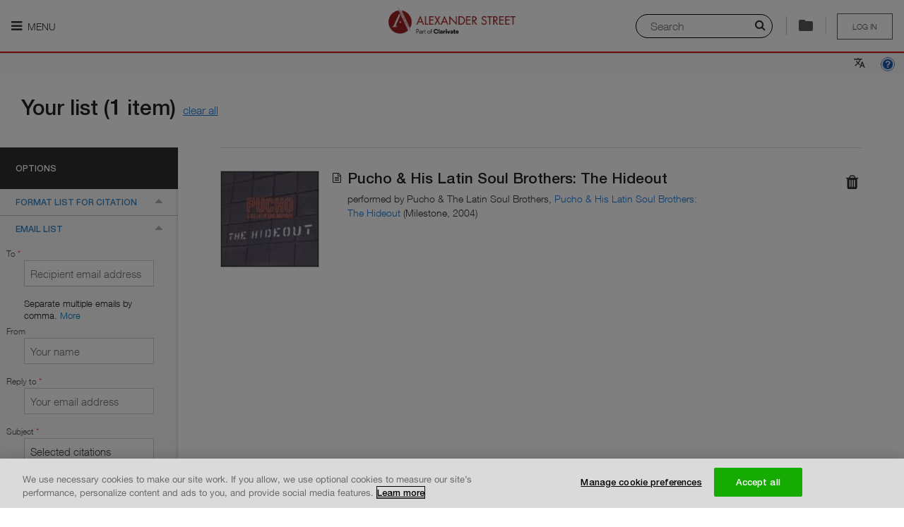

--- FILE ---
content_type: text/html; charset=utf-8
request_url: https://search.alexanderstreet.com/cite/email/default/bibliographic_entity%7Cliner_notes%7C2262062
body_size: 30287
content:
<!DOCTYPE html>
<!--[if IE 8]><html class="no-js lt-ie9" lang="en" dir="ltr"> <![endif]-->
<!--[if gt IE 8]><!--> <html class="no-js" lang="en" dir="ltr"> <!--<![endif]-->
<head>
  
  <script>
    (function(window) {
      'use strict';

      var LWC_URL = localStorage.getItem('lwc') ? localStorage.getItem('lwc') : 'https://asp-prod-apps.s3.amazonaws.com/lazr/web-components/2.0.6/main.js';
      window.document.addEventListener('DOMContentLoaded', function() {
        var s = document.createElement('script');
        s.setAttribute('type', 'module');
        s.setAttribute('src', LWC_URL);
        window.document.getElementsByTagName('head')[0].appendChild(s);
      })
    }(window));
  </script>

  <meta charset="utf-8" />
<meta http-equiv="x-dns-prefetch-control" content="on" />
<link rel="dns-prefetch" href="//dywyzs4z4lwvw.cloudfront.net" />
<!--[if IE 9]>
<link rel="prefetch" href="//dywyzs4z4lwvw.cloudfront.net" />
<![endif]-->
<meta http-equiv="x-dns-prefetch-control" content="on" />
<link rel="dns-prefetch" href="//d3crmev290s45i.cloudfront.net" />
<link rel="preconnect" href="//d3crmev290s45i.cloudfront.net" />
<link rel="shortcut icon" href="//dywyzs4z4lwvw.cloudfront.net/cdn/farfuture/KYiWurkAePFoobm5j2cpG5cx2dpi6leIrV2VDsNGvR8/mtime:1765053961/sites/all/themes/custom/alexanderstreet_foundation/images/favicon.png" />
<meta name="apple-mobile-web-app-title" content="Alexander Street, part of Clarivate" />
<meta name="viewport" content="width=device-width, initial-scale=1.0" />
<meta http-equiv="ImageToolbar" content="false" />
<meta name="description" content="Search streaming video, audio, and text content for academic, public, and K-12 institutions. Alexander Street is an imprint of ProQuest that promotes teaching, research, and learning across music, counseling, history, anthropology, drama, film, and more." />
<link rel="canonical" href="https://search.alexanderstreet.com/cite/email/default/bibliographic_entity%7Cliner_notes%7C2262062" />
<link rel="shortlink" href="https://search.alexanderstreet.com/cite/email/default/bibliographic_entity%7Cliner_notes%7C2262062" />
<meta name="msvalidate.01" content="2C779228BDB13B68F54441BD9DC9AD29" />
<meta name="google-site-verification" content="eetCD-gEwZQK98GZbrYUPSnm7XHyBB7mQlN8bP9e-uk" />
  <title>Alexander Street, part of Clarivate</title>
  <link rel="stylesheet" href="//dywyzs4z4lwvw.cloudfront.net/cdn/farfuture/VlshLAc6CuJAF9InFSqmAyPFZo0fWAJlzjvcw14TczU/mtime:1767776873/sites/default/files/cdn/css/https/css_gErkQ7dUJjv2EMwwErfyZm4HFWwf0yzAaoDuwR6KT9g.css" />
<link rel="stylesheet" href="//dywyzs4z4lwvw.cloudfront.net/cdn/farfuture/ppKLIUZKcpGyidPZlmueIQrAucUucMX_vrBl7Qi92fk/mtime:1766785972/sites/default/files/cdn/css/https/css_i0jPxnlLeUQSX8oB2u07KI3AU9zXuOZnOOf037YLEpo.css" />
  <!-- OptanonConsentNoticeStart -->
  <script type="text/javascript" src="https://cdn.cookielaw.org/consent/daab9845-dc36-4378-97fe-5452c96f0228-test/OtAutoBlock.js"></script>
  <script src="https://cdn.cookielaw.org/scripttemplates/otSDKStub.js"  type="text/javascript" charset="UTF-8" data-domain-script="daab9845-dc36-4378-97fe-5452c96f0228-test"></script>
  <!-- OptanonConsentNoticeEnd -->
  <script src="//ajax.googleapis.com/ajax/libs/jquery/1.9.1/jquery.min.js"></script>
<script>window.jQuery || document.write("<script src='/sites/all/modules/contributed/jquery_update/replace/jquery/1.9/jquery.min.js'>\x3C/script>")</script>
<script src="//dywyzs4z4lwvw.cloudfront.net/cdn/farfuture/NyRvURiFwa0Lkd5zqZFhKUPqfxreycK2TEcCHY1jiXY/mtime:1764878349/sites/default/files/js/js_bfJne9hku7DNZ2optoaYia-x1K2i-GM_3xkTj3tsDv4.js"></script>
<script src="//ajax.googleapis.com/ajax/libs/jqueryui/1.10.2/jquery-ui.min.js"></script>
<script>window.jQuery.ui || document.write("<script src='/sites/all/modules/contributed/jquery_update/replace/ui/ui/minified/jquery-ui.min.js'>\x3C/script>")</script>
<script src="//dywyzs4z4lwvw.cloudfront.net/cdn/farfuture/GO-RxEWoNO0u3mrFKFeuO8sIlBr9v0Yr2nMULISTiUM/mtime:1764878350/sites/default/files/js/js_7kj78Ig78QQV4sFnKXZPI8RXON2fOL4cnzyshF1sMu4.js"></script>
<script src="//dywyzs4z4lwvw.cloudfront.net/cdn/farfuture/or3CM2gc68pHHWv_0FiBiaAtHjvq5_R936oZ-IN6kXI/mtime:1764878349/sites/default/files/js/js_gHk2gWJ_Qw_jU2qRiUmSl7d8oly1Cx7lQFrqcp3RXcI.js"></script>
<script src="//dywyzs4z4lwvw.cloudfront.net/cdn/farfuture/txAV7PwoTPcwTi6Kz4x3-dSJz8jgEAXQZnmQfTnCM4g/mtime:1764878541/sites/default/files/js/js_C9_xZZ-LM9n0L7EsQctVQ3D7Sz9eFQZGVqR3aaIXWyU.js"></script>
<script>jQuery.extend(Drupal.settings, {"basePath":"\/","pathPrefix":"","setHasJsCookie":0,"ajaxPageState":{"theme":"alexanderstreet_foundation","theme_token":"ydurMHTB8vjkeGeMpBPTcOr0Fknt_LDJFLTSX0ixAuE","jquery_version":"1.9","js":{"0":1,"sites\/all\/modules\/contributed\/ctools\/js\/ajax-responder.js":1,"misc\/textarea.js":1,"sites\/all\/modules\/lazr\/scripts\/lazr.min.js":1,"sites\/all\/modules\/lazr\/scripts\/ga4.min.js":1,"sites\/all\/modules\/lazr\/scripts\/pendo.es6.js":1,"sites\/all\/modules\/lazr_modules\/menu_lazr\/scripts\/menu_lazr.min.js":1,"sites\/all\/modules\/lazr_modules\/cite_lazr\/scripts\/cite_item.min.js":1,"sites\/all\/themes\/custom\/alexanderstreet_foundation\/js\/foundation.min.js":1,"sites\/all\/themes\/custom\/alexanderstreet_foundation\/js\/libs.min.js":1,"sites\/all\/themes\/custom\/alexanderstreet_foundation\/js\/app.min.js":1,"sites\/all\/themes\/contributed\/zurb_foundation\/js\/vendor\/modernizr.js":1,"sites\/all\/libraries\/jqueryui-touch-punch\/jquery.ui.touch-punch.min.js":1,"sites\/all\/modules\/lazr_modules\/citation_lazr\/scripts\/citation_lazr.min.js":1,"sites\/all\/libraries\/urijs\/src\/URI.min.js":1,"sites\/all\/libraries\/js-cookie\/src\/js.cookie.js":1,"sites\/all\/modules\/lazr_modules\/search_form_lazr\/scripts\/search_layer_form_lazr.min.js":1,"sites\/all\/modules\/lazr_modules\/lazr_breadcrumb\/scripts\/lazr_breadcrumb.min.js":1,"sites\/all\/modules\/lazr\/contributed\/lazr_statistics\/scripts\/statistics.min.js":1,"sites\/all\/modules\/lazr\/contributed\/lazr_squid_solutions\/scripts\/client.min.js":1,"sites\/all\/modules\/lazr\/contributed\/lazr_squid_solutions\/scripts\/squid_solutions.min.js":1,"sites\/all\/modules\/lazr\/contributed\/lazr_diagnostics\/scripts\/lazr_diagnostics.js":1,"sites\/all\/modules\/lazr\/scripts\/accessibility.min.js":1,"sites\/all\/modules\/lazr_modules\/cite_lazr\/scripts\/cite.min.js":1,"sites\/all\/libraries\/clipboard.js\/dist\/clipboard.min.js":1,"sites\/all\/modules\/lazr_modules\/cite_lazr\/scripts\/clipboard.min.js":1,"sites\/all\/modules\/contributed\/admin_menu\/admin_devel\/admin_devel.js":1,"1":1,"2":1,"3":1,"\/\/s7.addthis.com\/js\/300\/addthis_widget.js#pubid=xa-514f8333593f7334":1,"\/\/ajax.googleapis.com\/ajax\/libs\/jquery\/1.9.1\/jquery.min.js":1,"4":1,"misc\/jquery-extend-3.4.0.js":1,"misc\/jquery-html-prefilter-3.5.0-backport.js":1,"misc\/jquery.once.js":1,"misc\/drupal.js":1,"misc\/ajax.js":1,"sites\/all\/modules\/contributed\/jquery_update\/js\/jquery_update.js":1,"sites\/all\/libraries\/jquery.migrate\/jquery-migrate-1.2.1.min.js":1,"sites\/all\/libraries\/underscore\/underscore-min.js":1,"sites\/all\/modules\/contributed\/jquery_update\/replace\/ui\/external\/jquery.cookie.js":1,"sites\/all\/modules\/contributed\/ctools\/js\/modal.js":1,"sites\/all\/modules\/contributed\/jquery_update\/replace\/misc\/jquery.form.min.js":1,"\/\/ajax.googleapis.com\/ajax\/libs\/jqueryui\/1.10.2\/jquery-ui.min.js":1,"5":1,"misc\/ui\/jquery.ui.position-1.13.0-backport.js":1,"misc\/ui\/jquery.ui.dialog-1.13.0-backport.js":1,"misc\/form-single-submit.js":1,"sites\/all\/modules\/contributed\/entityreference\/js\/entityreference.js":1,"sites\/all\/libraries\/colorbox\/jquery.colorbox-min.js":1,"sites\/all\/modules\/contributed\/colorbox\/js\/colorbox.js":1,"sites\/all\/modules\/contributed\/colorbox\/styles\/default\/colorbox_style.js":1,"sites\/all\/modules\/lazr_modules\/playlist_lazr\/scripts\/playlist_lazr.min.js":1},"css":{"sites\/all\/modules\/contributed\/colorbox\/styles\/default\/colorbox_style.css":1,"sites\/all\/modules\/lazr_modules\/cite_lazr\/styles\/compiled\/cite.min.css":1,"sites\/all\/themes\/custom\/alexanderstreet_foundation\/css\/alexanderstreet_foundation.min.css":1,"sites\/all\/themes\/custom\/alexanderstreet_foundation\/css\/responsive.min.css":1,"sites\/all\/modules\/lazr\/contributed\/lazr_diagnostics\/styles\/compiled\/lazr_diagnostics.css":1,"sites\/all\/modules\/lazr_modules\/cite_lazr\/styles\/compiled\/cite_items_bar.min.css":1,"sites\/all\/modules\/lazr\/contributed\/open_lazr_commerce\/styles\/compiled\/cart_content_bar.min.css":1,"sites\/all\/modules\/contributed\/ctools\/css\/ctools.css":1,"sites\/all\/modules\/contributed\/ctools\/css\/modal.css":1,"sites\/all\/modules\/lazr_modules\/citation_lazr\/styles\/compiled\/lazr_citation.min.css":1,"sites\/all\/modules\/lazr_modules\/search_form_lazr\/styles\/compiled\/lazr_search_layer.min.css":1}},"colorbox":{"opacity":"0.85","current":"{current} of {total}","previous":"\u00ab Prev","next":"Next \u00bb","close":"Close","maxWidth":"98%","maxHeight":"98%","fixed":true,"mobiledetect":true,"mobiledevicewidth":"480px","file_public_path":"\/sites\/default\/files","specificPagesDefaultValue":"admin*\nimagebrowser*\nimg_assist*\nimce*\nnode\/add\/*\nnode\/*\/edit\nprint\/*\nprintpdf\/*\nsystem\/ajax\nsystem\/ajax\/*"},"Statistics":{"metaDataUrl":"\/ajax\/statistics\/event\/meta-data","supportedEvents":{"EVENT_PLAYLIST_VIEW":"playlist:view","EVENT_ENTITY_VIEW":"record_view","EVENT_CLIP_VIEW":"clip:view","EVENT_EMBEDDED_PLAYLIST_VIEW":"embedded_playlist:view","EVENT_EMBEDDED_ENTITY_VIEW":"embedded_entity:view","EVENT_EMBEDDED_CLIP_VIEW":"embedded_clip:view","EVENT_SEARCH":"search","EVENT_SEARCH_RESULT_CLICK":"search_result:click","EVENT_UCV_SEARCH":"ucv:search","EVENT_UNIPLAYER_SEARCH":"uniplayer:search","EVENT_ACCESS_DENIED":"access_denied","EVENT_PLAYLIST_CREATE":"playlist:create","EVENT_PLAYLIST_ADD":"playlist:add","EVENT_UNIPLAYER_FEEDBACK":"uniplayer:feedback","EVENT_UNIPLAYER_PLAYBACK":"uniplayer:playback","EVENT_UNIPLAYER_AGGREGATE_PLAYBACK":"uniplayer:aggregated_playback","EVENT_UNIPLAYER_CACHE_AGGREGATE_PLAYBACK":"uniplayer:cache_aggregated_playback","EVENT_SESSION_START":"session_start"},"blackListedEvents":[],"securityToken":"vmB4zU5aDky9qdW33gdSWToGSJ52vEGUf1HLrt6Gm00","enabled":true,"debug":false},"SquidSolutions":{"libraryUrl":"https:\/\/d3crmev290s45i.cloudfront.net\/js\/tracker.js","tagUrl":"https:\/\/d3crmev290s45i.cloudfront.net\/t.gif","supportedEvents":{"SQUID_SOLUTIONS_EVENT_RESULT_CLICK":"resultclick","SQUID_SOLUTIONS_EVENT_SEARCH":"search","SQUID_SOLUTIONS_EVENT_UCV_SEARCH":"ucv:search","SQUID_SOLUTIONS_EVENT_UNIPLAYER_SEARCH":"uniplayer:search","SQUID_SOLUTIONS_EVENT_RECORD_VIEW":"record_view","SQUID_SOLUTIONS_EVENT_ACCESS_DENIED":"access_denied","SQUID_SOLUTIONS_EVENT_ACCESS_BOOK_DENIED":"access_book_denied","SQUID_SOLUTIONS_EVENT_ACCESS_DB_DENIED":"access_db_denied","SQUID_SOLUTIONS_EVENT_BOOK_SEARCH":"booksearch","SQUID_SOLUTIONS_EVENT_PLAYLIST":"playlist","SQUID_SOLUTIONS_EVENT_RECORD_VIEW_PLAYLIST":"record_view_playlist","SQUID_SOLUTIONS_EVENT_FEEDBACK":"uniplayer:feedback","SQUID_SOLUTIONS_EVENT_PLAYBACK":"uniplayer:playback","SQUID_SOLUTIONS_EVENT_AGGREGATED_PLAYBACK":"uniplayer:aggregated_playback","SQUID_SOLUTIONS_EVENT_CACHE_AGGREGATED_PLAYBACK":"uniplayer:cache_aggregated_playback","SQUID_SOLUTIONS_EVENT_CITED":"cited","SQUID_SOLUTIONS_EVENT_SHARED":"shared","SQUID_SOLUTIONS_EVENT_EMBEDDED":"embedded","SQUID_SOLUTIONS_EVENT_PLAYLIST_CREATE":"playlist_create","SQUID_SOLUTIONS_EVENT_PLAYLIST_PLAY":"playlist_play","SQUID_SOLUTIONS_EVENT_PLAYLIST_ITEM_PLAY":"playlist_item_play","SQUID_SOLUTIONS_EVENT_PLAYLIST_ADD":"playlist_add","SQUID_SOLUTIONS_EVENT_EXTRACTED":"extracted","SQUID_SOLUTIONS_EVENT_ANNOTATION_CREATE":"ann_create","SQUID_SOLUTIONS_EVENT_ANNOTATION_VIEW":"ann_view","SQUID_SOLUTIONS_EVENT_USE_CASE_FEEDBACK":"feedback","SQUID_SOLUTIONS_EVENT_SESSION_START":"session_start"},"blackListedEvents":[],"context":{"isSearchPage":false,"isSearchResultsPage":false,"isSearchWithinPage":false,"isFromSearchResultsPage":false,"isFromSearchWithinPage":false,"isFromAdvancedSearchResultPage":false,"isFromCitePage":true,"hasSearchString":false,"searchString":null,"fromSearchString":null,"isEntityViewPage":false,"isPlaylistViewPage":false,"isPlaylistBrowsePage":false,"isPlaylistPage":false,"isContentItemEmbedPage":false,"isContentItemPopoutPlayerPage":false,"isEntityPreviewPage":false,"isAdvancedSearchPage":false,"isClipBrowsePage":false,"isAccessDeniedPage":false,"isWayfishPage":false,"isFrontPage":false,"isBrowsePage":false,"isCollectionsBrowsePage":false,"isCitePage":true,"isLandingPage":false,"isWayfPage":false,"isLoginPage":false,"isUserPage":false,"isHelpPage":false,"isAboutInformationPage":false,"isECommercePage":false,"isErrorPage":false,"isContextDetailPage":false,"playlistId":null,"playlistToken":null,"entityId":null,"entityToken":null,"clipId":null,"clipToken":null,"uri":"\/cite\/email\/default\/bibliographic_entity%7Cliner_notes%7C2262062","referrerUri":null,"isFromAdvancedSearchPage":false},"domain":".alexanderstreet.com","metaData":{"mpa":"Cite page","mut":"page","mpid":"asp","oneadminid":""},"wid":"asp01","uid":"540","enabled":true,"debug":false},"applicationName":"pharos_ui","environment":{"isProduction":true,"isPreProduction":false,"isStaging":false},"themeName":"alexanderstreet_foundation","themePath":"\/sites\/all\/themes\/custom\/alexanderstreet_foundation","countryCode":"US","LTI":{"helpPageUrl":"https:\/\/alexanderstreet.com\/page\/link-and-embed-best-practices#lti"},"urlIsAjaxTrusted":{"\/cite\/email\/default\/bibliographic_entity%7Cliner_notes%7C2262062":true,"\/export":true},"CToolsModal":{"loadingText":"Loading...","closeText":"Close Window","closeImage":"\u003Cimg typeof=\u0022foaf:Image\u0022 src=\u0022\/\/dywyzs4z4lwvw.cloudfront.net\/cdn\/farfuture\/fOFicuqUS3dAR6N4kLFETpKMSV1bB2HtoGCFJooEEDI\/mtime:1675167590\/sites\/all\/modules\/contributed\/ctools\/images\/icon-close-window.png\u0022 alt=\u0022Close window\u0022 title=\u0022Close window\u0022 \/\u003E","throbber":"\u003Cimg typeof=\u0022foaf:Image\u0022 src=\u0022\/\/dywyzs4z4lwvw.cloudfront.net\/cdn\/farfuture\/-q9mrO65F-7HKMDexUHeksKglQUkr7zpMQ-roQJCCZY\/mtime:1675167590\/sites\/all\/modules\/contributed\/ctools\/images\/throbber.gif\u0022 alt=\u0022Loading\u0022 title=\u0022Loading...\u0022 \/\u003E"},"add-to-playlist-style":{"closeText":"","closeImage":"","modalSize":{"type":"fixed","width":480,"height":250,"addHeight":0},"modalOptions":{"opacity":0.5,"background-color":"#000"},"modalClass":"add-to-playlist","animation":"fadeIn","modalTheme":"CToolsAddToPlaylistPopupWindow","throbber":"\u003Cimg typeof=\u0022foaf:Image\u0022 src=\u0022\/\/dywyzs4z4lwvw.cloudfront.net\/cdn\/farfuture\/UlDbDhSvhY86kBSVmSwg4DbdrNiwAP6F4fdYCJn87Cc\/mtime:1765053961\/sites\/all\/modules\/lazr_modules\/page_header_lazr\/images\/ajax-loader.gif\u0022 alt=\u0022Loading...\u0022 title=\u0022Loading\u0022 \/\u003E"},"autosuggest_fliter_options":{"discipline":"All Disciplines","community":null},"password":{"strengthTitle":"Password compliance:"},"type":"setting","ASP":{"Lazr":{"UserEngagementItems":{"bibliographic_entity|liner_notes|2262062":"Pucho \u0026 His Latin Soul Brothers: The Hideout"},"Cite":{"items":["bibliographic_entity|liner_notes|2262062"],"authorizedUser":false,"accountId":"","usageGroupId":""},"Stats":{"customer":"540 \/ Public Pages Customer (Pharos)","authorizationType":"publicpage","lms":""},"Pendo":{"accountId":"","customerId":"540","authorizationType":"publicpage","institutionName":"Public Pages Customer (Pharos)","is_paying":true,"isUser":false}}},"maintenance":false});</script>
  <!-- Google Tag Manager -->
  <script>(function (w, d, s, l, i) {
      w[l] = w[l] || [];
      w[l].push({ "gtm.start": new Date().getTime(), event: "gtm.js" });
      var f = d.getElementsByTagName(s)[0],
        j = d.createElement(s),
        dl = l != "dataLayer" ? "\x26l\x3d" + l : "";
      j.async = true;
      j.src = "https://www.googletagmanager.com/gtm.js?id\x3d" + i + dl;
      j.setAttribute('class','optanon-category-C0002');
      f.parentNode.insertBefore(j, f);
    })(window, document, "script", "dataLayer", "GTM-MMNJMLL");
  </script>
</head>

<body class="html not-front not-logged-in page-cite page-cite-email page-cite-email-default page-cite-email-default-bibliographic-entityliner-notes2262062 section-cite one-sidebar theme-alexanderstreet_foundation" >
  <div id="skip-link">
    <a href="#main-content" class="element-invisible element-focusable">
      Skip to main content    </a>
  </div>
    
<div role="document" class="page ">
<header role="banner" id="header" class="row ">
    
    <div id="header-visible-area">
              <div id="header-nav-icon" >
                      <a href=""
               class="nav-icon-label"
               aria-expanded="false"
               title="Main menu is hidden by default, please press enter to show it."
            ><i class="fa fa-bars"></i> Menu            </a>
                  </div>
                  <div id="header-logo" class="logos"><a href="/"><img class="logo" typeof="foaf:Image" src="//dywyzs4z4lwvw.cloudfront.net/cdn/farfuture/np6Iqt7BUIhLdYh8zdXH7OulrtTAN5xBHQBt1W4Y81k/mtime:1765053961/sites/all/themes/custom/alexanderstreet_foundation/images/logo.png" alt="" /><span>Logo of Alexander Street, part of Clarivate. Go to Alexander Street homepage</span></a></div>
                <section id="header-user-menu" class="user-logout user-unaccess">
      
    <a href="/wayf?destination=cite/email/default/bibliographic_entity%7Cliner_notes%7C2262062" title="Please sign in to save your clips and playlists" class="unaccess">Log in</a>  </section>
                  <div id="header-special">
            <usetools-selected-info class="citetools-wrapper"></usetools-selected-info>
                <section class="block block-open-lazr-commerce block-open-lazr-commerce-open-lazr-commerce-cart-content-bar header">
  
      
    
  
  </section><div class="right search-layer-trigger">
      <i class="fa fa-search" aria-hidden="true"></i>
      <label class="sr-only" for="quick-searchstring">Search</label>
      <input placeholder="Search" id="quick-searchstring">
      <div class="separator">
      </div>
      </div>          </div>
                  </div>

          <section id="header-nav-area"  aria-label="Navigation section">
        <div class="header-nav-container">
          <!-- Don't have main menu for public page -->
          <nav role="navigation" id="header-main-menu" tabindex="0">
            <ul role="menu" class="menu"><li class="first expanded lazr-menu-collection"><a href="/" title="" aria-label="My Collections. There are 1 collections." role="menuitem" id="main-menu-item-0" aria-haspopup="true">My Collections</a><ul role="menu" class="menu"><li class="first last leaf"><a href="/3mtv" role="menuitem" id="main-menu-item-0-0">  Dissertations and Theses Videos</a></li>
</ul></li>
<li class="expanded lazr-menu-discipline"><a href="/browse/discipline" title="" aria-label="Disciplines. There are 10 disciplines." role="menuitem" id="main-menu-item-1" aria-haspopup="true">Disciplines</a><ul role="menu" class="menu"><li class="first collapsed"><a href="/video" role="menuitem" id="main-menu-item-1-0">My Video</a></li>
<li class="expanded"><a href="/art-design" role="menuitem" id="main-menu-item-1-1" aria-haspopup="true">Art &amp; Design</a><ul role="menu" class="menu"><li class="first leaf"><a href="/art-architecture" role="menuitem" id="main-menu-item-1-1-0">Art &amp; Architecture</a></li>
<li class="last leaf"><a href="/fashion-studies" role="menuitem" id="main-menu-item-1-1-1">Fashion Studies</a></li>
</ul></li>
<li class="expanded"><a href="/diversity" role="menuitem" id="main-menu-item-1-2" aria-haspopup="true">Diversity</a><ul role="menu" class="menu"><li class="first leaf"><a href="/asian-studies" role="menuitem" id="main-menu-item-1-2-0">Asian Studies</a></li>
<li class="leaf"><a href="/black-studies" role="menuitem" id="main-menu-item-1-2-1">Black Studies</a></li>
<li class="leaf"><a href="/disastud/search?sort_by=real_title_sort&amp;sort_order=ASC" role="menuitem" id="main-menu-item-1-2-2">Disability Studies</a></li>
<li class="leaf"><a href="/hawaiian-studies/search?sort_by=real_title_sort&amp;sort_order=ASC" role="menuitem" id="main-menu-item-1-2-3">Hawaiian Studies</a></li>
<li class="leaf"><a href="/lgbt-studies" role="menuitem" id="main-menu-item-1-2-4">LGBT Studies</a></li>
<li class="last leaf"><a href="/womens-studies" role="menuitem" id="main-menu-item-1-2-5">Women&#039;s Studies</a></li>
</ul></li>
<li class="expanded"><a href="/health-sciences" role="menuitem" id="main-menu-item-1-3" aria-haspopup="true">Health Sciences</a><ul role="menu" class="menu"><li class="first leaf"><a href="/health-sciences/counseling-therapy" role="menuitem" id="main-menu-item-1-3-0">Counseling &amp; Therapy</a></li>
<li class="leaf"><a href="/dentistry" role="menuitem" id="main-menu-item-1-3-1">Dentistry</a></li>
<li class="leaf"><a href="/health-policy" role="menuitem" id="main-menu-item-1-3-2">Health Policy</a></li>
<li class="leaf"><a href="/medical-imaging/search?sort_by=real_title_sort&amp;sort_order=ASC" role="menuitem" id="main-menu-item-1-3-3">Medical Imaging</a></li>
<li class="leaf"><a href="/nursing" role="menuitem" id="main-menu-item-1-3-4">Nursing</a></li>
<li class="leaf"><a href="/rehabilitation-therapy" role="menuitem" id="main-menu-item-1-3-5">Rehabilitation Therapy</a></li>
<li class="leaf"><a href="/sports-medicine-exercise-science" role="menuitem" id="main-menu-item-1-3-6">Sports Medicine &amp; Exercise Science</a></li>
<li class="last leaf"><a href="/veterinary-science" role="menuitem" id="main-menu-item-1-3-7">Veterinary Science</a></li>
</ul></li>
<li class="expanded"><a href="/history" role="menuitem" id="main-menu-item-1-4" aria-haspopup="true">History</a><ul role="menu" class="menu"><li class="first leaf"><a href="/american-history" role="menuitem" id="main-menu-item-1-4-0">American History</a></li>
<li class="leaf"><a href="/letters-diaries" role="menuitem" id="main-menu-item-1-4-1">Letters and Diaries</a></li>
<li class="leaf"><a href="/newsreels" role="menuitem" id="main-menu-item-1-4-2">Newsreels</a></li>
<li class="leaf"><a href="/the-american-civil-war/search?sort_by=real_title_sort&amp;sort_order=ASC" role="menuitem" id="main-menu-item-1-4-3">The American Civil War</a></li>
<li class="leaf"><a href="/women-social-movements" role="menuitem" id="main-menu-item-1-4-4">Women and Social Movements</a></li>
<li class="last leaf"><a href="/world-history" role="menuitem" id="main-menu-item-1-4-5">World History</a></li>
</ul></li>
<li class="expanded"><a href="/literature-language" role="menuitem" id="main-menu-item-1-5" aria-haspopup="true">Literature &amp; Language</a><ul role="menu" class="menu"><li class="first leaf"><a href="/drama" role="menuitem" id="main-menu-item-1-5-0">Drama</a></li>
<li class="leaf"><a href="/literature-language/film" role="menuitem" id="main-menu-item-1-5-1">Film</a></li>
<li class="leaf"><a href="/language/search?sort_by=real_title_sort&amp;sort_order=ASC" role="menuitem" id="main-menu-item-1-5-2">Language</a></li>
<li class="last leaf"><a href="/literature" role="menuitem" id="main-menu-item-1-5-3">Literature</a></li>
</ul></li>
<li class="expanded"><a href="/music-performing-arts" role="menuitem" id="main-menu-item-1-6" aria-haspopup="true">Music &amp; Performing Arts</a><ul role="menu" class="menu"><li class="first leaf"><a href="/american-song" role="menuitem" id="main-menu-item-1-6-0">American Music</a></li>
<li class="leaf"><a href="/classical-music" role="menuitem" id="main-menu-item-1-6-1">Classical Music</a></li>
<li class="leaf"><a href="/dance" role="menuitem" id="main-menu-item-1-6-2">Dance</a></li>
<li class="leaf"><a href="/film" role="menuitem" id="main-menu-item-1-6-3">Film</a></li>
<li class="leaf"><a href="/jazz-music" role="menuitem" id="main-menu-item-1-6-4">Jazz</a></li>
<li class="leaf"><a href="/popular-music" role="menuitem" id="main-menu-item-1-6-5">Popular Music</a></li>
<li class="leaf"><a href="/theatre" role="menuitem" id="main-menu-item-1-6-6">Theatre</a></li>
<li class="last leaf"><a href="/world-music" role="menuitem" id="main-menu-item-1-6-7">World Music</a></li>
</ul></li>
<li class="expanded"><a href="/personal-interest" role="menuitem" id="main-menu-item-1-7" aria-haspopup="true">Personal Interest</a><ul role="menu" class="menu"><li class="first leaf"><a href="/cooking" role="menuitem" id="main-menu-item-1-7-0">Cooking</a></li>
<li class="leaf"><a href="/how-to/search?sort_by=real_title_sort&amp;sort_order=ASC" role="menuitem" id="main-menu-item-1-7-1">How-To</a></li>
<li class="last leaf"><a href="/travel" role="menuitem" id="main-menu-item-1-7-2">Travel</a></li>
</ul></li>
<li class="expanded"><a href="/psychology-counseling" role="menuitem" id="main-menu-item-1-8" aria-haspopup="true">Psychology &amp; Counseling</a><ul role="menu" class="menu"><li class="first leaf"><a href="/counseling-therapy" role="menuitem" id="main-menu-item-1-8-0">Counseling &amp; Therapy</a></li>
<li class="leaf"><a href="/psychology" role="menuitem" id="main-menu-item-1-8-1">Psychology</a></li>
<li class="last leaf"><a href="/psychology-counseling/social-work/search?sort_by=real_title_sort&amp;sort_order=ASC" role="menuitem" id="main-menu-item-1-8-2">Social Work</a></li>
</ul></li>
<li class="expanded"><a href="/science-engineering" role="menuitem" id="main-menu-item-1-9" aria-haspopup="true">Science &amp; Engineering</a><ul role="menu" class="menu"><li class="first leaf"><a href="/engineering" role="menuitem" id="main-menu-item-1-9-0">Engineering</a></li>
<li class="last leaf"><a href="/science/search?sort_by=real_title_sort&amp;sort_order=ASC" role="menuitem" id="main-menu-item-1-9-1">Science</a></li>
</ul></li>
<li class="last expanded"><a href="/social-sciences" role="menuitem" id="main-menu-item-1-10" aria-haspopup="true">Social Sciences</a><ul role="menu" class="menu"><li class="first leaf"><a href="/anthropology" role="menuitem" id="main-menu-item-1-10-0">Anthropology</a></li>
<li class="leaf"><a href="/business-economics" role="menuitem" id="main-menu-item-1-10-1">Business &amp; Economics</a></li>
<li class="leaf"><a href="/criminal-justice-public-safety" role="menuitem" id="main-menu-item-1-10-2">Criminal Justice &amp; Public Safety</a></li>
<li class="leaf"><a href="/education" role="menuitem" id="main-menu-item-1-10-3">Education</a></li>
<li class="leaf"><a href="/environmental-studies" role="menuitem" id="main-menu-item-1-10-4">Environmental Studies</a></li>
<li class="leaf"><a href="/global-issues" role="menuitem" id="main-menu-item-1-10-5">Global Issues</a></li>
<li class="leaf"><a href="/media-studies" role="menuitem" id="main-menu-item-1-10-6">Media Studies</a></li>
<li class="leaf"><a href="/politics-current-affairs" role="menuitem" id="main-menu-item-1-10-7">Politics &amp; Current Affairs</a></li>
<li class="leaf"><a href="/social-sciences/psychology" role="menuitem" id="main-menu-item-1-10-8">Psychology</a></li>
<li class="leaf"><a href="/religion-thought" role="menuitem" id="main-menu-item-1-10-9">Religion &amp; Thought</a></li>
<li class="leaf"><a href="/social-theory/search?sort_by=real_title_sort&amp;sort_order=ASC" role="menuitem" id="main-menu-item-1-10-10">Social Theory</a></li>
<li class="last leaf"><a href="/social-work/search?sort_by=real_title_sort&amp;sort_order=ASC" role="menuitem" id="main-menu-item-1-10-11">Social Work</a></li>
</ul></li>
</ul></li>
<li class="leaf lazr-menu-title"><a href="/browse/title" title="" aria-label="Titles" role="menuitem" id="main-menu-item-2">Titles</a></li>
<li class="leaf lazr-menu-publisher"><a href="/browse/publisher" title="" aria-label="Publishers" role="menuitem" id="main-menu-item-3">Publishers</a></li>
<li class="leaf lazr-menu-playlist"><a href="/playlists" title="" aria-label="Playlists" role="menuitem" id="main-menu-item-4">Playlists</a></li>
<li class="leaf lazr-menu-clip"><a href="/clips" title="" aria-label="Clips" role="menuitem" id="main-menu-item-5">Clips</a></li>
<li class="last leaf"><a href="/advanced-search" role="menuitem" id="main-menu-item-6">Advanced Search</a></li>
</ul>          </nav>

          <div id="preload-menu-images">
                          <div id="preload-menu-1"></div>
                          <div id="preload-menu-2"></div>
                          <div id="preload-menu-3"></div>
                          <div id="preload-menu-4"></div>
                          <div id="preload-menu-5"></div>
                          <div id="preload-menu-6"></div>
                          <div id="preload-menu-7"></div>
                          <div id="preload-menu-8"></div>
                          <div id="preload-menu-9"></div>
                          <div id="preload-menu-10"></div>
                      </div>

          <!-- @todo: the following 3 lines is only used on the APAV whitelist site. -->
          <!-- We're keeping the old site until later in 2020. Can be removed in 2021. -->
          <div id="header-search">
                      </div>
        </div>
      </section>
      </header>

        
            <section id="region-breadcrumb" class="l-breadcrumb row" aria-label="Breadcrumb section.">
          <section class="block block-lazr-breadcrumb block-lazr-breadcrumb-lazr-breadcrumb">
  
      
    <h2 class="element-invisible">You are here</h2>
<div class="breadcrumb small">
      <a href="/">Home</a>  </div>
  
  </section><section class="block block-search-api-lazr block-search-api-lazr-search-result-help-bar">
  
      
    <div class="small" style="float: right;">
  <a href="/help">
    <img src="//dywyzs4z4lwvw.cloudfront.net/cdn/farfuture/0NLEJwYl9PxlHMcDAPgI8FOMDoiz4ULDNeOaMoSge5k/mtime:1765053961/sites/all/themes/pharosui_omega/help.png" alt="Help"
         title="Help" width="22" height="22" />
  </a>
</div>
  
  </section><section class="block block-search-api-lazr block-search-api-lazr-search-result-google-translate">
  
      
    <usetools-translate-modal />
  
  </section><section class="block block-cite-lazr block-cite-lazr-items-cited-info">
  
      
    <!-- <div id="lazr_cite_cited_items"
     class="small small-padding cite-item-highlight">
  <span id="items_selected_span">1 item selected</span>
  <span id="items_selected_clear"
        style="margin-left: 3px;">
    [
    <span id="clear_selected_items"
          title="Clear the selected items list">
      clear    </span>
    ]
  </span>
  <span id="items_selected_cite"
        style="margin-left: 3px;">
    <a href="/cite"
       id="cite_selected_items"
       title="View the selected items list">
      View list    </a>
  </span>
</div> -->
  
  </section>                                </section>
    
          <section id="region-banner" class="l-banner row">
          <section class="block block-cite-lazr block-cite-lazr-cite-list-info">
  
      
    <div id="cite-list-info">
  <h1>Your list (1 item)</h1>
    <div>
    <a href="javascript:void(0);" id="clear_selected_items_and_return" title="Clear the list">clear all</a>
  </div>
  </div>
  
  </section>      </section>
      

  <main role="main" id="main-content" class="l-main">

          <div id="sidebar-mobile-vail"></div>

      <aside role="complementary" id="region-sidebar" class="sidebar">
        <div id="sidebar-mobile-label">
          <div class="nav-hamburger">
            <span></span>
          </div>
        </div>

        <div id="region-sidebar-offset">
            <section class="block block-cite-lazr block-cite-lazr-cite-operation-list">
  
      
    <div class="options-label"><h3>Options</h3></div>
<div id="cite-operation-accordion">
      <h4 class="format-list first"
        title="Format list for citation">
      Format list for citation      <i class="fa right fa-sort-desc rotate"></i>
    </h4>

    <div><form class="citation-operation" action="/cite/email/default/bibliographic_entity%7Cliner_notes%7C2262062" method="post" id="cite-lazr-citation-display-form" accept-charset="UTF-8"><div><div id="edit-style" class="form-radios"><fieldset><legend class="sr-only">Form radios</legend><div class="form-item form-type-radio form-item-style">
 <input accessibility="style of citation, press spacebar to change the style." type="radio" id="edit-style-default" name="style" value="default" checked="checked" class="form-radio" />  <label class="option" for="edit-style-default" id="edit-style-default-label" title="Brief ">Brief <span class="screenreader">style of citation, press spacebar to change the style.</span></label>


</div>
<div class="form-item form-type-radio form-item-style">
 <input accessibility="style of citation, press spacebar to change the style." type="radio" id="edit-style-apa" name="style" value="apa" class="form-radio" />  <label class="option" for="edit-style-apa" id="edit-style-apa-label" title="APA6 ">APA6 <span class="screenreader">style of citation, press spacebar to change the style.</span></label>


</div>
<div class="form-item form-type-radio form-item-style">
 <input accessibility="style of citation, press spacebar to change the style." type="radio" id="edit-style-apa7" name="style" value="apa7" class="form-radio" />  <label class="option" for="edit-style-apa7" id="edit-style-apa7-label" title="APA7 ">APA7 <span class="screenreader">style of citation, press spacebar to change the style.</span></label>


</div>
<div class="form-item form-type-radio form-item-style">
 <input accessibility="style of citation, press spacebar to change the style." type="radio" id="edit-style-chicagoa" name="style" value="chicagoa" class="form-radio" />  <label class="option" for="edit-style-chicagoa" id="edit-style-chicagoa-label" title="Chicago A ">Chicago A <span class="screenreader">style of citation, press spacebar to change the style.</span></label>


</div>
<div class="form-item form-type-radio form-item-style">
 <input accessibility="style of citation, press spacebar to change the style." type="radio" id="edit-style-chicagob" name="style" value="chicagob" class="form-radio" />  <label class="option" for="edit-style-chicagob" id="edit-style-chicagob-label" title="Chicago B ">Chicago B <span class="screenreader">style of citation, press spacebar to change the style.</span></label>


</div>
<div class="form-item form-type-radio form-item-style">
 <input accessibility="style of citation, press spacebar to change the style." type="radio" id="edit-style-harvard" name="style" value="harvard" class="form-radio" />  <label class="option" for="edit-style-harvard" id="edit-style-harvard-label" title="Harvard ">Harvard <span class="screenreader">style of citation, press spacebar to change the style.</span></label>


</div>
<div class="form-item form-type-radio form-item-style">
 <input accessibility="style of citation, press spacebar to change the style." type="radio" id="edit-style-mla8" name="style" value="mla8" class="form-radio" />  <label class="option" for="edit-style-mla8" id="edit-style-mla8-label" title="MLA8 ">MLA8 <span class="screenreader">style of citation, press spacebar to change the style.</span></label>


</div>
<div class="form-item form-type-radio form-item-style">
 <input accessibility="style of citation, press spacebar to change the style." type="radio" id="edit-style-mla9" name="style" value="mla9" class="form-radio" />  <label class="option" for="edit-style-mla9" id="edit-style-mla9-label" title="MLA9 ">MLA9 <span class="screenreader">style of citation, press spacebar to change the style.</span></label>


</div>
</fieldset></div><div id="ajax_display_msg"></div><input type="hidden" name="path" value="display" />
<input type="hidden" name="form_build_id" value="form-86FTyF_vc29XOeVZkWb0Kw21ccjA7KLyN86tJhfqc74" />
<input type="hidden" name="form_id" value="cite_lazr_citation_display_form" />
</div></form></div>
  
      <h4 class="email" title="Email list">
      Email list      <i class="fa right fa-sort-desc rotate"></i>
    </h4>

    <div><form class="citation-operation" autocomplete="on" action="/cite/email/default/bibliographic_entity%7Cliner_notes%7C2262062" method="post" id="cite-lazr-citation-email-form" accept-charset="UTF-8"><div><div class="form-item form-type-email form-item-txt-to-addrs">
  <label for="edit-txt-to-addrs" id="edit-txt-to-addrs-label" title="To *">To <span class="form-required" title="This field is required.">*</span></label>

 <input placeholder="Recipient email address" type="text" id="edit-txt-to-addrs" name="txt_to_addrs" value="" size="26" maxlength="255" class="form-text required" aria-required="true" />
<div class="description">Separate multiple emails by comma. <a href="javascript:void(0)" class="more-description">More</a><div class="tutorial">Note: Users can only send 10 emails per hour. Please add multiple items to your list to help avoid reaching your email cap, instead of emailing items one at a time. More information about adding items to your list can be found in our <a href="https://www.youtube.com/watch?v=wtis23w_cxw&amp;list=PLg5n78WMYe9uEc1X3LgrlTdUl_40Ho382" target="_blank" rel="nofollow noopener noreferrer">playlist tutorial</a>.</div></div>
</div>
<div class="form-item form-type-textfield form-item-fld-from-name">
  <label for="edit-fld-from-name" id="edit-fld-from-name-label" title="From ">From </label>

 <input placeholder="Your name" type="text" id="edit-fld-from-name" name="fld_from_name" value="" size="26" maxlength="128" class="form-text" />
</div>
<div class="form-item form-type-email form-item-fld-from-addr">
  <label for="edit-fld-from-addr" id="edit-fld-from-addr-label" title="Reply to *">Reply to <span class="form-required" title="This field is required.">*</span></label>

 <input placeholder="Your email address" type="text" id="edit-fld-from-addr" name="fld_from_addr" value="" size="26" maxlength="255" class="form-text required" aria-required="true" />
</div>
<div class="form-item form-type-textfield form-item-fld-subject">
  <label for="edit-fld-subject" id="edit-fld-subject-label" title="Subject *">Subject <span class="form-required" title="This field is required.">*</span></label>

 <input type="text" id="edit-fld-subject" name="fld_subject" value="Selected citations" size="26" maxlength="128" class="form-text required" aria-required="true" />
</div>
<div class="form-item form-type-textarea form-item-txt-message">
  <label for="edit-txt-message" id="edit-txt-message-label" title="Note ">Note </label>

 <div class="form-textarea-wrapper resizable"><textarea id="edit-txt-message" name="txt_message" cols="60" rows="5" class="form-textarea"> </textarea></div>
</div>
<div class="form-item form-type-radios form-item-style">
  <label for="edit-style--2" id="edit-style--2-label" title="Style ">Style <span class="screenreader">style of citation, press spacebar to change the style.</span></label>

 <div id="edit-style--2" class="form-radios"><fieldset><legend class="sr-only">Form radios</legend><div class="form-item form-type-radio form-item-style">
 <input accessibility="style of citation, press spacebar to change the style." type="radio" id="edit-style-default--2" name="style" value="default" checked="checked" class="form-radio" />  <label class="option" for="edit-style-default--2" id="edit-style-default--2-label" title="Brief ">Brief <span class="screenreader">style of citation, press spacebar to change the style.</span></label>


</div>
<div class="form-item form-type-radio form-item-style">
 <input accessibility="style of citation, press spacebar to change the style." type="radio" id="edit-style-apa--2" name="style" value="apa" class="form-radio" />  <label class="option" for="edit-style-apa--2" id="edit-style-apa--2-label" title="APA6 ">APA6 <span class="screenreader">style of citation, press spacebar to change the style.</span></label>


</div>
<div class="form-item form-type-radio form-item-style">
 <input accessibility="style of citation, press spacebar to change the style." type="radio" id="edit-style-apa7--2" name="style" value="apa7" class="form-radio" />  <label class="option" for="edit-style-apa7--2" id="edit-style-apa7--2-label" title="APA7 ">APA7 <span class="screenreader">style of citation, press spacebar to change the style.</span></label>


</div>
<div class="form-item form-type-radio form-item-style">
 <input accessibility="style of citation, press spacebar to change the style." type="radio" id="edit-style-chicagoa--2" name="style" value="chicagoa" class="form-radio" />  <label class="option" for="edit-style-chicagoa--2" id="edit-style-chicagoa--2-label" title="Chicago A ">Chicago A <span class="screenreader">style of citation, press spacebar to change the style.</span></label>


</div>
<div class="form-item form-type-radio form-item-style">
 <input accessibility="style of citation, press spacebar to change the style." type="radio" id="edit-style-chicagob--2" name="style" value="chicagob" class="form-radio" />  <label class="option" for="edit-style-chicagob--2" id="edit-style-chicagob--2-label" title="Chicago B ">Chicago B <span class="screenreader">style of citation, press spacebar to change the style.</span></label>


</div>
<div class="form-item form-type-radio form-item-style">
 <input accessibility="style of citation, press spacebar to change the style." type="radio" id="edit-style-harvard--2" name="style" value="harvard" class="form-radio" />  <label class="option" for="edit-style-harvard--2" id="edit-style-harvard--2-label" title="Harvard ">Harvard <span class="screenreader">style of citation, press spacebar to change the style.</span></label>


</div>
<div class="form-item form-type-radio form-item-style">
 <input accessibility="style of citation, press spacebar to change the style." type="radio" id="edit-style-mla8--2" name="style" value="mla8" class="form-radio" />  <label class="option" for="edit-style-mla8--2" id="edit-style-mla8--2-label" title="MLA8 ">MLA8 <span class="screenreader">style of citation, press spacebar to change the style.</span></label>


</div>
<div class="form-item form-type-radio form-item-style">
 <input accessibility="style of citation, press spacebar to change the style." type="radio" id="edit-style-mla9--2" name="style" value="mla9" class="form-radio" />  <label class="option" for="edit-style-mla9--2" id="edit-style-mla9--2-label" title="MLA9 ">MLA9 <span class="screenreader">style of citation, press spacebar to change the style.</span></label>


</div>
</fieldset></div>
</div>
<div id="ajax_display_msg"></div><button id="edit-submit" name="op" value="Send" type="submit" class="form-submit">Send</button>
<button id="btn-clear-email-form" name="cancel" value="Clear" type="submit" class="form-submit">Clear</button>
<input type="hidden" name="path" value="cite/email/default" />
<input type="hidden" name="form_build_id" value="form-mrUTaVyTb4sO7D_4PAhBxP_Z5MMM0qrKRBOF05s35Bw" />
<input type="hidden" name="form_id" value="cite_lazr_citation_email_form" />
</div></form></div>
  
      <h4 class="print" title="Print list">
      Print list      <i class="fa right fa-sort-desc rotate"></i>
    </h4>

    <div><form class="citation-operation" action="/cite/email/default/bibliographic_entity%7Cliner_notes%7C2262062" method="post" id="cite-lazr-citation-print-form" accept-charset="UTF-8"><div><div class="form-item form-type-radios form-item-style">
 <div id="edit-style--3" class="form-radios"><fieldset><legend class="sr-only">Form radios</legend><div class="form-item form-type-radio form-item-style">
 <input accessibility="style of citation, press spacebar to change the style." type="radio" id="edit-style-default--3" name="style" value="default" checked="checked" class="form-radio" />  <label class="option" for="edit-style-default--3" id="edit-style-default--3-label" title="Brief ">Brief <span class="screenreader">style of citation, press spacebar to change the style.</span></label>


</div>
<div class="form-item form-type-radio form-item-style">
 <input accessibility="style of citation, press spacebar to change the style." type="radio" id="edit-style-apa--3" name="style" value="apa" class="form-radio" />  <label class="option" for="edit-style-apa--3" id="edit-style-apa--3-label" title="APA6 ">APA6 <span class="screenreader">style of citation, press spacebar to change the style.</span></label>


</div>
<div class="form-item form-type-radio form-item-style">
 <input accessibility="style of citation, press spacebar to change the style." type="radio" id="edit-style-apa7--3" name="style" value="apa7" class="form-radio" />  <label class="option" for="edit-style-apa7--3" id="edit-style-apa7--3-label" title="APA7 ">APA7 <span class="screenreader">style of citation, press spacebar to change the style.</span></label>


</div>
<div class="form-item form-type-radio form-item-style">
 <input accessibility="style of citation, press spacebar to change the style." type="radio" id="edit-style-chicagoa--3" name="style" value="chicagoa" class="form-radio" />  <label class="option" for="edit-style-chicagoa--3" id="edit-style-chicagoa--3-label" title="Chicago A ">Chicago A <span class="screenreader">style of citation, press spacebar to change the style.</span></label>


</div>
<div class="form-item form-type-radio form-item-style">
 <input accessibility="style of citation, press spacebar to change the style." type="radio" id="edit-style-chicagob--3" name="style" value="chicagob" class="form-radio" />  <label class="option" for="edit-style-chicagob--3" id="edit-style-chicagob--3-label" title="Chicago B ">Chicago B <span class="screenreader">style of citation, press spacebar to change the style.</span></label>


</div>
<div class="form-item form-type-radio form-item-style">
 <input accessibility="style of citation, press spacebar to change the style." type="radio" id="edit-style-harvard--3" name="style" value="harvard" class="form-radio" />  <label class="option" for="edit-style-harvard--3" id="edit-style-harvard--3-label" title="Harvard ">Harvard <span class="screenreader">style of citation, press spacebar to change the style.</span></label>


</div>
<div class="form-item form-type-radio form-item-style">
 <input accessibility="style of citation, press spacebar to change the style." type="radio" id="edit-style-mla8--3" name="style" value="mla8" class="form-radio" />  <label class="option" for="edit-style-mla8--3" id="edit-style-mla8--3-label" title="MLA8 ">MLA8 <span class="screenreader">style of citation, press spacebar to change the style.</span></label>


</div>
<div class="form-item form-type-radio form-item-style">
 <input accessibility="style of citation, press spacebar to change the style." type="radio" id="edit-style-mla9--3" name="style" value="mla9" class="form-radio" />  <label class="option" for="edit-style-mla9--3" id="edit-style-mla9--3-label" title="MLA9 ">MLA9 <span class="screenreader">style of citation, press spacebar to change the style.</span></label>


</div>
</fieldset></div>
<div class="description"><a href="/print/cite/print/default" class="form-submit" id="cite-lazr-citation-print-form-submit" target="_blank">Print</a></div>
</div>
<div id="ajax_print_msg"></div><input type="hidden" name="format" value="print" />
<input type="hidden" name="path" value="print" />
<input type="hidden" name="form_build_id" value="form-BnC-fqOw91VmO4zs1q1DCuZ2lxi8pcbYBMFrM-47q-A" />
<input type="hidden" name="form_id" value="cite_lazr_citation_print_form" />
</div></form></div>
  
      <h4 class="export" title="Export list">
      Export list      <i class="fa right fa-sort-desc rotate"></i>
    </h4>

    <div><form action="/export" method="post" id="cite-lazr-citation-export-form" accept-charset="UTF-8"><div><div class="form-item form-type-radios form-item-export-target">
  <label for="edit-export-target" id="edit-export-target-label" title="To "><span class="screenreader">export to</span>To </label>

 <div id="edit-export-target" class="form-radios"><fieldset><legend class="sr-only">Form radios</legend><div class="form-item form-type-radio form-item-export-target">
 <input accessibility="export to" type="radio" id="edit-export-target-easybib" name="export_target" value="easybib" class="form-radio" />  <label class="option" for="edit-export-target-easybib" id="edit-export-target-easybib-label" title="EasyBib "><span class="screenreader">export to</span>EasyBib </label>


</div>
<div class="form-item form-type-radio form-item-export-target">
 <input accessibility="export to" type="radio" id="edit-export-target-endnote" name="export_target" value="endnote" class="form-radio" />  <label class="option" for="edit-export-target-endnote" id="edit-export-target-endnote-label" title="EndNote "><span class="screenreader">export to</span>EndNote </label>


</div>
<div class="form-item form-type-radio form-item-export-target">
 <input accessibility="export to" type="radio" id="edit-export-target-endnoteweb" name="export_target" value="endnoteweb" class="form-radio" />  <label class="option" for="edit-export-target-endnoteweb" id="edit-export-target-endnoteweb-label" title="EndNote Web "><span class="screenreader">export to</span>EndNote Web </label>


</div>
<div class="form-item form-type-radio form-item-export-target">
 <input accessibility="export to" type="radio" id="edit-export-target-mendeley" name="export_target" value="mendeley" class="form-radio" />  <label class="option" for="edit-export-target-mendeley" id="edit-export-target-mendeley-label" title="Mendeley "><span class="screenreader">export to</span>Mendeley </label>


</div>
<div class="form-item form-type-radio form-item-export-target">
 <input accessibility="export to" type="radio" id="edit-export-target-refman" name="export_target" value="refman" class="form-radio" />  <label class="option" for="edit-export-target-refman" id="edit-export-target-refman-label" title="Reference Manager "><span class="screenreader">export to</span>Reference Manager </label>


</div>
<div class="form-item form-type-radio form-item-export-target">
 <input accessibility="export to" type="radio" id="edit-export-target-refworks" name="export_target" value="refworks" class="form-radio" />  <label class="option" for="edit-export-target-refworks" id="edit-export-target-refworks-label" title="Refworks "><span class="screenreader">export to</span>Refworks </label>


</div>
<div class="form-item form-type-radio form-item-export-target">
 <input accessibility="export to" type="radio" id="edit-export-target-zotero" name="export_target" value="zotero" class="form-radio" />  <label class="option" for="edit-export-target-zotero" id="edit-export-target-zotero-label" title="Zotero "><span class="screenreader">export to</span>Zotero </label>


</div>
</fieldset></div>
<div class="description">Opens in a new window.</div>
</div>
<input type="hidden" name="path" value="export" />
<button id="edit-submit--2" name="op" value="Send" type="submit" class="form-submit">Send</button>
<input type="hidden" name="form_build_id" value="form-VO8o9oGQqbdbWabMN-Uvc-RMXWWZ2E-A8vOq63r5KU4" />
<input type="hidden" name="form_id" value="cite_lazr_citation_export_form" />
</div></form></div>
  
      <h4 class="save" title="Save list">
      Save list      <i class="fa right fa-sort-desc rotate"></i>
    </h4>

    <div><form class="citation-operation" action="/cite/email/default/bibliographic_entity%7Cliner_notes%7C2262062" method="post" id="cite-lazr-citation-save-form" accept-charset="UTF-8"><div><div class="form-item form-type-radios form-item-format">
  <label for="edit-format--2" id="edit-format--2-label" title="Save as "><span class="screenreader">save as</span>Save as </label>

 <div id="edit-format--2" class="form-radios"><fieldset><legend class="sr-only">Form radios</legend><div class="form-item form-type-radio form-item-format">
 <input accessibility="save as" type="radio" id="edit-format-printpdf" name="format" value="printpdf" checked="checked" class="form-radio" />  <label class="option" for="edit-format-printpdf" id="edit-format-printpdf-label" title="PDF "><span class="screenreader">save as</span>PDF </label>


</div>
<div class="form-item form-type-radio form-item-format">
 <input accessibility="save as" type="radio" id="edit-format-clipboard" name="format" value="clipboard" class="form-radio" />  <label class="option" for="edit-format-clipboard" id="edit-format-clipboard-label" title="Clipboard "><span class="screenreader">save as</span>Clipboard </label>


</div>
</fieldset></div>
</div>
<div class="form-item form-type-radios form-item-style">
  <label for="edit-style--4" id="edit-style--4-label" title="Style ">Style <span class="screenreader">style of citation, press spacebar to change the style.</span></label>

 <div id="edit-style--4" class="form-radios"><fieldset><legend class="sr-only">Form radios</legend><div class="form-item form-type-radio form-item-style">
 <input accessibility="style of citation, press spacebar to change the style." type="radio" id="edit-style-default--4" name="style" value="default" checked="checked" class="form-radio" />  <label class="option" for="edit-style-default--4" id="edit-style-default--4-label" title="Brief ">Brief <span class="screenreader">style of citation, press spacebar to change the style.</span></label>


</div>
<div class="form-item form-type-radio form-item-style">
 <input accessibility="style of citation, press spacebar to change the style." type="radio" id="edit-style-apa--4" name="style" value="apa" class="form-radio" />  <label class="option" for="edit-style-apa--4" id="edit-style-apa--4-label" title="APA6 ">APA6 <span class="screenreader">style of citation, press spacebar to change the style.</span></label>


</div>
<div class="form-item form-type-radio form-item-style">
 <input accessibility="style of citation, press spacebar to change the style." type="radio" id="edit-style-apa7--4" name="style" value="apa7" class="form-radio" />  <label class="option" for="edit-style-apa7--4" id="edit-style-apa7--4-label" title="APA7 ">APA7 <span class="screenreader">style of citation, press spacebar to change the style.</span></label>


</div>
<div class="form-item form-type-radio form-item-style">
 <input accessibility="style of citation, press spacebar to change the style." type="radio" id="edit-style-chicagoa--4" name="style" value="chicagoa" class="form-radio" />  <label class="option" for="edit-style-chicagoa--4" id="edit-style-chicagoa--4-label" title="Chicago A ">Chicago A <span class="screenreader">style of citation, press spacebar to change the style.</span></label>


</div>
<div class="form-item form-type-radio form-item-style">
 <input accessibility="style of citation, press spacebar to change the style." type="radio" id="edit-style-chicagob--4" name="style" value="chicagob" class="form-radio" />  <label class="option" for="edit-style-chicagob--4" id="edit-style-chicagob--4-label" title="Chicago B ">Chicago B <span class="screenreader">style of citation, press spacebar to change the style.</span></label>


</div>
<div class="form-item form-type-radio form-item-style">
 <input accessibility="style of citation, press spacebar to change the style." type="radio" id="edit-style-harvard--4" name="style" value="harvard" class="form-radio" />  <label class="option" for="edit-style-harvard--4" id="edit-style-harvard--4-label" title="Harvard ">Harvard <span class="screenreader">style of citation, press spacebar to change the style.</span></label>


</div>
<div class="form-item form-type-radio form-item-style">
 <input accessibility="style of citation, press spacebar to change the style." type="radio" id="edit-style-mla8--4" name="style" value="mla8" class="form-radio" />  <label class="option" for="edit-style-mla8--4" id="edit-style-mla8--4-label" title="MLA8 ">MLA8 <span class="screenreader">style of citation, press spacebar to change the style.</span></label>


</div>
<div class="form-item form-type-radio form-item-style">
 <input accessibility="style of citation, press spacebar to change the style." type="radio" id="edit-style-mla9--4" name="style" value="mla9" class="form-radio" />  <label class="option" for="edit-style-mla9--4" id="edit-style-mla9--4-label" title="MLA9 ">MLA9 <span class="screenreader">style of citation, press spacebar to change the style.</span></label>


</div>
</fieldset></div>
<div class="description"><a href="/printpdf/cite/save/default" class="form-submit" id="cite-lazr-citation-save-form-submit" target="_blank">Save</a></div>
</div>
<div id="ajax_save_msg"></div><input type="hidden" name="path" value="save" />
<input type="hidden" name="form_build_id" value="form-4LAI7UCpuXLfY4QVPfXw9WC7DGFzzrgVf5fmZdbsBpk" />
<input type="hidden" name="form_id" value="cite_lazr_citation_save_form" />
</div></form></div>
  
  <h4 class="share" title="Share list" aria-describedby="share_list_desc">
    Share list    <i class="fa right fa-sort-desc rotate"></i>
  </h4>

  <!-- AddThis Button BEGIN. -->
  <div aria-hidden="true">
    <div class="addthis_toolbox addthis_default_style addthis_32x32_style"
         addthis:url="https://search.alexanderstreet.com/cite/share/default/bibliographic_entity%7Cliner_notes%7C2262062">
      <a class="addthis_button_preferred_1"></a>
      <a class="addthis_button_preferred_2"></a>
      <a class="addthis_button_preferred_3"></a>
      <a class="addthis_button_preferred_4"></a>
      <a class="addthis_button_compact" tabindex="-1" aria-hidden="true"></a>
    </div>
        <div id="addthis_for_screenreader" class="screenreader">
      <a id="atic_linkedin_jaws" href="#"
         onkeypress="if(!e){var e = window.event||event;}if(e.keyCode){_ate.maf.key=e.keyCode;}else{if(e.which){_ate.maf.key=e.which;}}"
         onkeydown="if(!e){var e = window.event||event;}if(e.keyCode){_ate.maf.key=e.keyCode;}else{if(e.which){_ate.maf.key=e.which;}}"
         onblur="if(_ate.maf.key==9){_ate.maf.key=null;}else{_ate.maf.key=null;addthis_close();}"
         onclick="return addthis_sendto('linkedin');">
        LinkedIn      </a>
      <a id="atic_google_jaws" href="#"
         onkeypress="if(!e){var e = window.event||event;}if(e.keyCode){_ate.maf.key=e.keyCode;}else{if(e.which){_ate.maf.key=e.which;}}"
         onkeydown="if(!e){var e = window.event||event;}if(e.keyCode){_ate.maf.key=e.keyCode;}else{if(e.which){_ate.maf.key=e.which;}}"
         onblur="if(_ate.maf.key==9){_ate.maf.key=null;}else{_ate.maf.key=null;addthis_close();}"
         onclick="return addthis_sendto('google');">
        Google Bookmark      </a>
    </div>
  </div>
  <!-- AddThis Button END. -->

      <h4 id="playlist_tab" class="add-to-playlist">
      <form action="/cite/email/default/bibliographic_entity%7Cliner_notes%7C2262062" method="post" id="cite-lazr-add-to-playlist-form" accept-charset="UTF-8"><div><input id="new_playlist_title" type="hidden" name="new_playlist_title" value="" />
<input value="[{&quot;object_id&quot;:&quot;bibliographic_entity|liner_notes|2262062&quot;,&quot;asp_community&quot;:&quot;Jazz&quot;,&quot;comic_series&quot;:null,&quot;content_token&quot;:&quot;046h0oj5dhn7ochi6op30dhi&quot;,&quot;group_id&quot;:&quot;2262062&quot;,&quot;sibling_group_id&quot;:null,&quot;dorp_id&quot;:&quot;1005292388&quot;,&quot;object_type&quot;:&quot;bibliographic_entity&quot;,&quot;object_subtype&quot;:&quot;liner_notes&quot;,&quot;collection_volume_hierarchy&quot;:null,&quot;content_type&quot;:&quot;image_text&quot;,&quot;format&quot;:&quot;Text&quot;,&quot;inbound_link_id&quot;:[],&quot;uid_number&quot;:null,&quot;real_title&quot;:&quot;Pucho &amp; His Latin Soul Brothers: The Hideout&quot;,&quot;parent_id&quot;:null,&quot;disguise_image&quot;:null,&quot;child_id&quot;:null,&quot;unitaccess&quot;:[&quot;AAMR-V1&quot;,&quot;MURC-BF&quot;],&quot;internet_url&quot;:null,&quot;performance_rights&quot;:null,&quot;descriptive_note&quot;:null,&quot;download_url&quot;:null,&quot;is_pdf_exportable&quot;:false,&quot;prevent_printing&quot;:null,&quot;has_liner_notes&quot;:null,&quot;associated_materials&quot;:null,&quot;movement_page_numbers&quot;:null,&quot;section_page_numbers&quot;:null,&quot;image_in_document&quot;:[&quot;1002117762-I00001&quot;,&quot;1002117762-I00002&quot;,&quot;1002117762-I00003&quot;,&quot;1002117762-I00004&quot;,&quot;1002117762-I00005&quot;,&quot;1002117762-I00006&quot;],&quot;start_page_number&quot;:null,&quot;end_page_number&quot;:null,&quot;grouping_path&quot;:null,&quot;video_series&quot;:null,&quot;is_member_of&quot;:[],&quot;is_searchable&quot;:true,&quot;downloadable&quot;:null,&quot;is_purchasable&quot;:false,&quot;one_yr_stream_price&quot;:null,&quot;three_yr_stream_price&quot;:null,&quot;perpetual_access_price&quot;:null,&quot;dvd_price&quot;:null,&quot;transcript_available&quot;:false,&quot;has_curated_related_content&quot;:null,&quot;explicit_content&quot;:null,&quot;viewer_message&quot;:null,&quot;logo_image_url&quot;:null,&quot;vendor_code&quot;:[&quot;CONCOR0001|29048&quot;],&quot;source_title&quot;:null,&quot;printing_limit&quot;:null,&quot;drm_encrypted&quot;:null,&quot;discipline_subject_hierarchy&quot;:[&quot;Music &amp; Performing Arts|Jazz|Latin Jazz&quot;,&quot;Music &amp; Performing Arts|Jazz&quot;],&quot;isbn&quot;:null,&quot;eisbn&quot;:null,&quot;publication_isbn&quot;:null,&quot;isrc&quot;:null,&quot;issn&quot;:null,&quot;eissn&quot;:null,&quot;publication_issn&quot;:null,&quot;royalties_payee&quot;:&quot;Concord|29048&quot;,&quot;organization_role_facet&quot;:[&quot;milestone*Milestone|29180&quot;,&quot;milestone*Milestone|29180|Label&quot;],&quot;physical_upc&quot;:null,&quot;timecode&quot;:null,&quot;asp_release_date&quot;:&quot;2009-04-30T11:21:51Z&quot;,&quot;author&quot;:null,&quot;awards&quot;:[],&quot;playwright&quot;:null,&quot;corporate_author&quot;:null,&quot;archive_collection&quot;:null,&quot;archive_collection_provenance&quot;:null,&quot;archive_collection_hierarchy&quot;:null,&quot;psychotherapy_collection&quot;:null,&quot;archive&quot;:null,&quot;archive_org_location&quot;:null,&quot;date_written&quot;:null,&quot;editing_body&quot;:null,&quot;photographer&quot;:null,&quot;corporate_photographer&quot;:null,&quot;date_photo_taken&quot;:null,&quot;artists&quot;:null,&quot;director&quot;:null,&quot;composer&quot;:null,&quot;year_composed&quot;:null,&quot;conductor&quot;:null,&quot;choreographer&quot;:null,&quot;corporate_designer&quot;:null,&quot;costume_designer&quot;:null,&quot;lighting_designer&quot;:null,&quot;production_designer&quot;:null,&quot;set_designer&quot;:null,&quot;therapist&quot;:null,&quot;presenter&quot;:null,&quot;psychologist&quot;:null,&quot;educator&quot;:null,&quot;producer&quot;:null,&quot;producer_institution&quot;:null,&quot;interviewer_person&quot;:null,&quot;soloist&quot;:null,&quot;performer&quot;:null,&quot;featured_ensemble&quot;:[&quot;Pucho &amp; The Latin Soul Brothers&quot;],&quot;publisher_place&quot;:null,&quot;publisher&quot;:null,&quot;label&quot;:&quot;Milestone&quot;,&quot;book_publisher&quot;:null,&quot;publication_year&quot;:null,&quot;original_publication_year_facet&quot;:null,&quot;original_release_year_facet&quot;:null,&quot;reviewed_for_accuracy&quot;:null,&quot;recording_year&quot;:null,&quot;duration&quot;:null,&quot;page_count&quot;:null,&quot;page_range&quot;:null,&quot;author_creator&quot;:null,&quot;biographical_sketch&quot;:null,&quot;copyright_message&quot;:null,&quot;creation_date&quot;:null,&quot;date&quot;:&quot;2004&quot;,&quot;display_order&quot;:&quot;2&quot;,&quot;document_type&quot;:&quot;Liner note&quot;,&quot;editor&quot;:null,&quot;edition_of_work&quot;:null,&quot;ensemble&quot;:null,&quot;group_parent_real_title&quot;:&quot;Pucho &amp; His Latin Soul Brothers: The Hideout&quot;,&quot;item_location_details&quot;:null,&quot;language&quot;:null,&quot;movement_title&quot;:null,&quot;music_key&quot;:null,&quot;original_release_date&quot;:null,&quot;original_publication_date&quot;:null,&quot;primary_author_creator&quot;:&quot;Pucho &amp; The Latin Soul Brothers&quot;,&quot;primary_personal_author_creator&quot;:null,&quot;published&quot;:null,&quot;publishing_body&quot;:&quot;Milestone&quot;,&quot;publication_date_facet&quot;:&quot;2004&quot;,&quot;recording_date&quot;:null,&quot;release_date&quot;:&quot;2004&quot;,&quot;section_title&quot;:null,&quot;timestamp&quot;:&quot;2025-01-30T14:26:37.322Z&quot;,&quot;work_opus&quot;:null,&quot;series_notation&quot;:null,&quot;cd_track_number&quot;:null,&quot;thumbnail&quot;:{&quot;full&quot;:&quot;https:\/\/d3crmev290s45i.cloudfront.net\/content\/1002117xxx\/1002117762\/1002117762-size-original.jpg&quot;,&quot;carousel&quot;:&quot;https:\/\/d3crmev290s45i.cloudfront.net\/content\/1002117xxx\/1002117762\/1002117762-size-carousel.jpg&quot;,&quot;size_exact&quot;:&quot;https:\/\/d3crmev290s45i.cloudfront.net\/content\/1002117xxx\/1002117762\/1002117762-size-exact-140x140.jpg&quot;,&quot;size_fit&quot;:&quot;https:\/\/d3crmev290s45i.cloudfront.net\/content\/1002117xxx\/1002117762\/1002117762-size-exact-140x0.jpg&quot;,&quot;thumbnail&quot;:&quot;https:\/\/d3crmev290s45i.cloudfront.net\/content\/1002117xxx\/1002117762\/1002117762-size-fit-100x100.jpg&quot;},&quot;thumbnail_id&quot;:&quot;1002117762&quot;,&quot;thumbnail_uri&quot;:null,&quot;video_thumbnail&quot;:null,&quot;is_open&quot;:false,&quot;is_full_access&quot;:false,&quot;is_preview&quot;:false,&quot;is_instant_trial_available&quot;:false,&quot;is_citable&quot;:true,&quot;has_purchasable&quot;:false,&quot;details&quot;:[{&quot;name&quot;:&quot;asp_community&quot;,&quot;label&quot;:&quot;Field of Interest&quot;,&quot;value&quot;:[&quot;Jazz&quot;]},{&quot;name&quot;:&quot;document_type&quot;,&quot;label&quot;:&quot;Content Type&quot;,&quot;value&quot;:[&quot;Liner note&quot;]},{&quot;name&quot;:&quot;featured_ensemble&quot;,&quot;label&quot;:&quot;Ensemble&quot;,&quot;value&quot;:[&quot;Pucho &amp; The Latin Soul Brothers&quot;]},{&quot;name&quot;:&quot;format&quot;,&quot;label&quot;:&quot;Format&quot;,&quot;value&quot;:[&quot;Text&quot;]},{&quot;name&quot;:&quot;keyword&quot;,&quot;label&quot;:&quot;Keywords and Translated Subjects&quot;,&quot;value&quot;:[&quot;Jazz Latino&quot;]},{&quot;name&quot;:&quot;label&quot;,&quot;label&quot;:&quot;Label&quot;,&quot;value&quot;:[&quot;Milestone&quot;]},{&quot;name&quot;:&quot;release_date&quot;,&quot;label&quot;:&quot;Release Date&quot;,&quot;value&quot;:[&quot;2004&quot;]},{&quot;name&quot;:&quot;subject&quot;,&quot;label&quot;:&quot;Subject&quot;,&quot;value&quot;:[&quot;Jazz&quot;,&quot;Music &amp; Performing Arts&quot;,&quot;Latin Jazz&quot;,&quot;Jazz Latino&quot;]}],&quot;related_items&quot;:[{&quot;object_id&quot;:&quot;bibliographic_entity|video_work|5363474&quot;,&quot;asp_community&quot;:&quot;Jazz&quot;,&quot;comic_series&quot;:null,&quot;content_token&quot;:&quot;07j58oj5eprnod9j6opj8dpk&quot;,&quot;group_id&quot;:&quot;5363474&quot;,&quot;sibling_group_id&quot;:&quot;5363473&quot;,&quot;dorp_id&quot;:&quot;1011737802&quot;,&quot;object_type&quot;:&quot;bibliographic_entity&quot;,&quot;object_subtype&quot;:&quot;video_work&quot;,&quot;collection_volume_hierarchy&quot;:null,&quot;content_type&quot;:&quot;media&quot;,&quot;format&quot;:&quot;Video&quot;,&quot;inbound_link_id&quot;:[&quot;5363473&quot;],&quot;uid_number&quot;:null,&quot;real_title&quot;:&quot;Greg Osby&quot;,&quot;parent_id&quot;:null,&quot;disguise_image&quot;:null,&quot;child_id&quot;:[&quot;bibliographic_entity|video_track|5368354&quot;,&quot;bibliographic_entity|video_track|5368355&quot;,&quot;bibliographic_entity|video_track|5368356&quot;,&quot;bibliographic_entity|video_track|5368357&quot;,&quot;bibliographic_entity|video_track|5368358&quot;,&quot;bibliographic_entity|video_track|5368359&quot;,&quot;bibliographic_entity|video_track|5368360&quot;,&quot;bibliographic_entity|video_track|5368361&quot;],&quot;unitaccess&quot;:[&quot;QWST-V1&quot;,&quot;AVN2-BF&quot;,&quot;QEDU-BF&quot;],&quot;internet_url&quot;:null,&quot;performance_rights&quot;:null,&quot;descriptive_note&quot;:&quot;In his 17-year tenure with Blue Note Records, alto saxophonist Greg Osby recorded 15 significant albums till his departure in 2006. Still early in his career, he was originally signed by Blue Note head Bruce Lundvall. In my Lundvall biography, Playing by Ear, Osby told me that this was where he needed to be to fulfill moving his career forward. \u201cBruce promised me that there would be no label intervention of what I wanted to do,\u201d he said. \u201dI could document what I saw fit\u2026That was a luxury position.\u201d   In 2005, his last year with Blue Note before starting his own label Inner Circle, Osby showed his prowess as an adventurous alto saxophonist as well as a creative improviser on the jazz series \u201cSolo The Jazz Sessions,\u201d produced by Daniel K. Berman and recorded in a studio at Berkeley Church in Toronto, Canada.   Osby puts on a dynamic and at times exciting performance, opening with his tune \u201cMentor\u2019s Praise.\u201d It begins soulful with long saxophone lines that he then embellishes with his alto dazzle. His range is remarkable, going from low notes to the upper ranges of his instrument. During his playing, Osby warbles in riffs and then embarks to high-piercing rhythmic spurts.   Intermixed into the live show are several short interviews with Osby who explains that it was his lifelong sense of curiosity that led him to explore his vision with his alto\u2019s possibilities. He talks about stepping across genres and not being bound by restrictions. \u201cThe world is my stage, the world is my canvas,\u201d he says. In this video, Osby paints superb soundscapes.    Dan Ouellette&quot;,&quot;download_url&quot;:null,&quot;is_pdf_exportable&quot;:false,&quot;prevent_printing&quot;:null,&quot;has_liner_notes&quot;:null,&quot;associated_materials&quot;:null,&quot;movement_page_numbers&quot;:null,&quot;section_page_numbers&quot;:null,&quot;image_in_document&quot;:null,&quot;start_page_number&quot;:null,&quot;end_page_number&quot;:null,&quot;grouping_path&quot;:&quot;Greg Osby&quot;,&quot;video_series&quot;:&quot;Solos - The Jazz Sessions&quot;,&quot;is_member_of&quot;:[],&quot;is_searchable&quot;:false,&quot;downloadable&quot;:null,&quot;is_purchasable&quot;:false,&quot;one_yr_stream_price&quot;:&quot;149&quot;,&quot;three_yr_stream_price&quot;:&quot;299&quot;,&quot;perpetual_access_price&quot;:&quot;499&quot;,&quot;dvd_price&quot;:&quot;299&quot;,&quot;transcript_available&quot;:false,&quot;has_curated_related_content&quot;:null,&quot;explicit_content&quot;:null,&quot;viewer_message&quot;:null,&quot;logo_image_url&quot;:null,&quot;vendor_code&quot;:null,&quot;source_title&quot;:null,&quot;printing_limit&quot;:null,&quot;drm_encrypted&quot;:null,&quot;discipline_subject_hierarchy&quot;:[&quot;Music &amp; Performing Arts|Jazz|Free Jazz&quot;,&quot;Music &amp; Performing Arts|World Music|United States and Canada&quot;,&quot;Music &amp; Performing Arts|World Music&quot;,&quot;Music &amp; Performing Arts|Jazz&quot;],&quot;isbn&quot;:null,&quot;eisbn&quot;:null,&quot;publication_isbn&quot;:null,&quot;isrc&quot;:null,&quot;issn&quot;:null,&quot;eissn&quot;:null,&quot;publication_issn&quot;:null,&quot;royalties_payee&quot;:null,&quot;organization_role_facet&quot;:[&quot;berkeley church*Berkeley Church|85626&quot;,&quot;berkeley church*Berkeley Church|85626|Performance Venue&quot;,&quot;original spin media*Original Spin Media|85625&quot;,&quot;original spin media*Original Spin Media|85625|Producer - Institution&quot;,&quot;qwest tv*Qwest TV|85552&quot;,&quot;qwest tv*Qwest TV|85552|Publisher&quot;],&quot;physical_upc&quot;:null,&quot;timecode&quot;:[&quot;1011737802-1-00:00:00-00:52:12&quot;],&quot;asp_release_date&quot;:&quot;2022-11-01T16:42:46Z&quot;,&quot;author&quot;:null,&quot;awards&quot;:[],&quot;playwright&quot;:null,&quot;corporate_author&quot;:null,&quot;archive_collection&quot;:null,&quot;archive_collection_provenance&quot;:null,&quot;archive_collection_hierarchy&quot;:null,&quot;psychotherapy_collection&quot;:null,&quot;archive&quot;:null,&quot;archive_org_location&quot;:null,&quot;date_written&quot;:null,&quot;editing_body&quot;:null,&quot;photographer&quot;:null,&quot;corporate_photographer&quot;:null,&quot;date_photo_taken&quot;:null,&quot;artists&quot;:null,&quot;director&quot;:[&quot;Daniel Berman, fl. 2013&quot;],&quot;composer&quot;:null,&quot;year_composed&quot;:null,&quot;conductor&quot;:null,&quot;choreographer&quot;:null,&quot;corporate_designer&quot;:null,&quot;costume_designer&quot;:null,&quot;lighting_designer&quot;:null,&quot;production_designer&quot;:null,&quot;set_designer&quot;:null,&quot;therapist&quot;:null,&quot;presenter&quot;:&quot;Daniel Berman, fl. 2013&quot;,&quot;psychologist&quot;:null,&quot;educator&quot;:null,&quot;producer&quot;:[&quot;Paul McNulty, 1958-&quot;,&quot;Daniel Berman, fl. 2013&quot;],&quot;producer_institution&quot;:[&quot;Original Spin Media&quot;],&quot;interviewer_person&quot;:null,&quot;soloist&quot;:null,&quot;performer&quot;:[&quot;Greg Osby, 1960-&quot;],&quot;featured_ensemble&quot;:null,&quot;publisher_place&quot;:&quot;Paris, Ile-de-France&quot;,&quot;publisher&quot;:&quot;Qwest TV&quot;,&quot;label&quot;:null,&quot;book_publisher&quot;:null,&quot;publication_year&quot;:null,&quot;original_publication_year_facet&quot;:null,&quot;original_release_year_facet&quot;:null,&quot;reviewed_for_accuracy&quot;:null,&quot;recording_year&quot;:null,&quot;duration&quot;:&quot;3132&quot;,&quot;page_count&quot;:null,&quot;page_range&quot;:null,&quot;author_creator&quot;:null,&quot;biographical_sketch&quot;:null,&quot;copyright_message&quot;:&quot;Copyright \u00a9 2006 Auditorium&quot;,&quot;creation_date&quot;:null,&quot;date&quot;:&quot;1958-01-21&quot;,&quot;display_order&quot;:&quot;0&quot;,&quot;document_type&quot;:&quot;Performance&quot;,&quot;editor&quot;:null,&quot;edition_of_work&quot;:null,&quot;ensemble&quot;:null,&quot;group_parent_real_title&quot;:null,&quot;item_location_details&quot;:null,&quot;language&quot;:null,&quot;movement_title&quot;:null,&quot;music_key&quot;:null,&quot;original_release_date&quot;:null,&quot;original_publication_date&quot;:null,&quot;primary_author_creator&quot;:&quot;Daniel Berman, fl. 2013&quot;,&quot;primary_personal_author_creator&quot;:&quot;Daniel Berman, fl. 2013&quot;,&quot;published&quot;:null,&quot;publishing_body&quot;:&quot;Qwest TV&quot;,&quot;publication_date_facet&quot;:&quot;2006&quot;,&quot;recording_date&quot;:null,&quot;release_date&quot;:&quot;2006&quot;,&quot;section_title&quot;:null,&quot;timestamp&quot;:&quot;2024-08-28T19:27:11.353Z&quot;,&quot;work_opus&quot;:null,&quot;series_notation&quot;:null,&quot;cd_track_number&quot;:null,&quot;thumbnail&quot;:{&quot;full&quot;:&quot;https:\/\/d3crmev290s45i.cloudfront.net\/frames\/1011737xxx\/1011737802\/1011737802-disc001-file001-frame00180-size-original.jpg&quot;,&quot;carousel&quot;:&quot;https:\/\/d3crmev290s45i.cloudfront.net\/frames\/1011737xxx\/1011737802\/1011737802-disc001-file001-frame00180-size-carousel.jpg&quot;,&quot;size_exact&quot;:&quot;https:\/\/d3crmev290s45i.cloudfront.net\/frames\/1011737xxx\/1011737802\/1011737802-disc001-file001-frame00180-size-exact-140x140.jpg&quot;,&quot;size_fit&quot;:&quot;https:\/\/d3crmev290s45i.cloudfront.net\/frames\/1011737xxx\/1011737802\/1011737802-disc001-file001-frame00180-size-exact-140x0.jpg&quot;,&quot;thumbnail&quot;:&quot;https:\/\/d3crmev290s45i.cloudfront.net\/frames\/1011737xxx\/1011737802\/1011737802-disc001-file001-frame00180-size-fit-100x100.jpg&quot;},&quot;thumbnail_id&quot;:&quot;1011737802&quot;,&quot;thumbnail_uri&quot;:null,&quot;video_thumbnail&quot;:&quot;180&quot;,&quot;is_open&quot;:false,&quot;is_full_access&quot;:false,&quot;is_preview&quot;:true,&quot;is_instant_trial_available&quot;:true,&quot;is_citable&quot;:true,&quot;has_purchasable&quot;:false},{&quot;object_id&quot;:&quot;bibliographic_entity|video_work|5563957&quot;,&quot;asp_community&quot;:&quot;American Music&quot;,&quot;comic_series&quot;:null,&quot;content_token&quot;:&quot;065uqoj5eprnod9l6opjid9n&quot;,&quot;group_id&quot;:&quot;5563957&quot;,&quot;sibling_group_id&quot;:&quot;5563956&quot;,&quot;dorp_id&quot;:&quot;1012693110&quot;,&quot;object_type&quot;:&quot;bibliographic_entity&quot;,&quot;object_subtype&quot;:&quot;video_work&quot;,&quot;collection_volume_hierarchy&quot;:null,&quot;content_type&quot;:&quot;media&quot;,&quot;format&quot;:&quot;Video&quot;,&quot;inbound_link_id&quot;:[&quot;5563956&quot;],&quot;uid_number&quot;:null,&quot;real_title&quot;:&quot;Cimafunk - Jazz \u00e0 la Villette 2022&quot;,&quot;parent_id&quot;:null,&quot;disguise_image&quot;:null,&quot;child_id&quot;:[&quot;bibliographic_entity|video_track|5574158&quot;,&quot;bibliographic_entity|video_track|5574159&quot;,&quot;bibliographic_entity|video_track|5574160&quot;,&quot;bibliographic_entity|video_track|5574161&quot;,&quot;bibliographic_entity|video_track|5574162&quot;,&quot;bibliographic_entity|video_track|5574163&quot;,&quot;bibliographic_entity|video_track|5574164&quot;,&quot;bibliographic_entity|video_track|5574165&quot;,&quot;bibliographic_entity|video_track|5574166&quot;,&quot;bibliographic_entity|video_track|5574167&quot;,&quot;bibliographic_entity|video_track|5574168&quot;],&quot;unitaccess&quot;:[&quot;QWST-V2&quot;,&quot;QEDU-BF&quot;],&quot;internet_url&quot;:null,&quot;performance_rights&quot;:null,&quot;descriptive_note&quot;:&quot;Get off the beaten path with Cimafunk &amp; Fred Wesley, present on the Jazz \u00e0 la Villette 2022 stage! Afro-Cuban rockstar Cimafunk, whose name refers to his heritage as a \&quot;cimarr\u00f3n,\&quot; the fugitives who resisted and escaped slavery, brings out the best in Cuban rhythms and traditions, infusing them with African and African-American sounds. In his second album entitled \&quot;El Alimento\&quot;, released in 2021, Cimafunk redefines contemporary Cuban music as well as Afro-Latin identity and the fusion of black cultures. It is an intoxicating celebration that also features funk, hip-hop and soul. For the first time, Cimafunk is joined on stage by American trombonist and arranger Fred Wesley, former musical director of James Brown, who called him \&quot;the funkiest trombone player ever\&quot;. The evening promises to be amazing!&quot;,&quot;download_url&quot;:null,&quot;is_pdf_exportable&quot;:false,&quot;prevent_printing&quot;:null,&quot;has_liner_notes&quot;:null,&quot;associated_materials&quot;:null,&quot;movement_page_numbers&quot;:null,&quot;section_page_numbers&quot;:null,&quot;image_in_document&quot;:null,&quot;start_page_number&quot;:null,&quot;end_page_number&quot;:null,&quot;grouping_path&quot;:&quot;Cimafunk - Jazz \u00e0 la Villette 2022&quot;,&quot;video_series&quot;:&quot;Live at Jazz \u00e0 la Villette Festival&quot;,&quot;is_member_of&quot;:[],&quot;is_searchable&quot;:false,&quot;downloadable&quot;:null,&quot;is_purchasable&quot;:false,&quot;one_yr_stream_price&quot;:null,&quot;three_yr_stream_price&quot;:null,&quot;perpetual_access_price&quot;:null,&quot;dvd_price&quot;:null,&quot;transcript_available&quot;:false,&quot;has_curated_related_content&quot;:null,&quot;explicit_content&quot;:null,&quot;viewer_message&quot;:null,&quot;logo_image_url&quot;:null,&quot;vendor_code&quot;:null,&quot;source_title&quot;:null,&quot;printing_limit&quot;:null,&quot;drm_encrypted&quot;:null,&quot;discipline_subject_hierarchy&quot;:[&quot;Music &amp; Performing Arts|American Music|Jazz&quot;,&quot;American Studies|American Music|Jazz&quot;,&quot;Music &amp; Performing Arts|World Music|United States and Canada&quot;,&quot;Music &amp; Performing Arts|World Music&quot;,&quot;American Studies|American Music&quot;,&quot;Music &amp; Performing Arts|American Music&quot;],&quot;isbn&quot;:null,&quot;eisbn&quot;:null,&quot;publication_isbn&quot;:null,&quot;isrc&quot;:null,&quot;issn&quot;:null,&quot;eissn&quot;:null,&quot;publication_issn&quot;:null,&quot;royalties_payee&quot;:null,&quot;organization_role_facet&quot;:[&quot;jazz a la villette*Jazz \u00e0 la Villette|88340&quot;,&quot;jazz a la villette*Jazz \u00e0 la Villette|88340|Performance Venue&quot;,&quot;qwest tv*Qwest TV|85552&quot;,&quot;qwest tv*Qwest TV|85552|Publisher&quot;],&quot;physical_upc&quot;:null,&quot;timecode&quot;:[&quot;1012693110-1-00:00:00-01:24:40&quot;],&quot;asp_release_date&quot;:&quot;2024-04-24T04:13:56Z&quot;,&quot;author&quot;:null,&quot;awards&quot;:[],&quot;playwright&quot;:null,&quot;corporate_author&quot;:null,&quot;archive_collection&quot;:null,&quot;archive_collection_provenance&quot;:null,&quot;archive_collection_hierarchy&quot;:null,&quot;psychotherapy_collection&quot;:null,&quot;archive&quot;:null,&quot;archive_org_location&quot;:null,&quot;date_written&quot;:null,&quot;editing_body&quot;:null,&quot;photographer&quot;:null,&quot;corporate_photographer&quot;:null,&quot;date_photo_taken&quot;:null,&quot;artists&quot;:null,&quot;director&quot;:[&quot;Samuel Thiebaut, fl. 2010&quot;],&quot;composer&quot;:null,&quot;year_composed&quot;:null,&quot;conductor&quot;:null,&quot;choreographer&quot;:null,&quot;corporate_designer&quot;:null,&quot;costume_designer&quot;:null,&quot;lighting_designer&quot;:null,&quot;production_designer&quot;:null,&quot;set_designer&quot;:null,&quot;therapist&quot;:null,&quot;presenter&quot;:null,&quot;psychologist&quot;:null,&quot;educator&quot;:null,&quot;producer&quot;:null,&quot;producer_institution&quot;:null,&quot;interviewer_person&quot;:null,&quot;soloist&quot;:null,&quot;performer&quot;:[&quot;Fred Wesley, 1943-&quot;,&quot;Cimafunk, 1989-&quot;],&quot;featured_ensemble&quot;:null,&quot;publisher_place&quot;:&quot;Paris, Ile-de-France&quot;,&quot;publisher&quot;:&quot;Qwest TV&quot;,&quot;label&quot;:null,&quot;book_publisher&quot;:null,&quot;publication_year&quot;:null,&quot;original_publication_year_facet&quot;:null,&quot;original_release_year_facet&quot;:null,&quot;reviewed_for_accuracy&quot;:null,&quot;recording_year&quot;:null,&quot;duration&quot;:&quot;5080&quot;,&quot;page_count&quot;:null,&quot;page_range&quot;:null,&quot;author_creator&quot;:null,&quot;biographical_sketch&quot;:null,&quot;copyright_message&quot;:&quot;Copyright \u00a9 2022 Auditorium&quot;,&quot;creation_date&quot;:null,&quot;date&quot;:&quot;1943-07-04&quot;,&quot;display_order&quot;:&quot;0&quot;,&quot;document_type&quot;:&quot;Performance&quot;,&quot;editor&quot;:null,&quot;edition_of_work&quot;:null,&quot;ensemble&quot;:null,&quot;group_parent_real_title&quot;:null,&quot;item_location_details&quot;:null,&quot;language&quot;:null,&quot;movement_title&quot;:null,&quot;music_key&quot;:null,&quot;original_release_date&quot;:null,&quot;original_publication_date&quot;:null,&quot;primary_author_creator&quot;:&quot;Samuel Thiebaut, fl. 2010&quot;,&quot;primary_personal_author_creator&quot;:&quot;Samuel Thiebaut, fl. 2010&quot;,&quot;published&quot;:null,&quot;publishing_body&quot;:&quot;Qwest TV&quot;,&quot;publication_date_facet&quot;:&quot;2022&quot;,&quot;recording_date&quot;:null,&quot;release_date&quot;:&quot;2022&quot;,&quot;section_title&quot;:null,&quot;timestamp&quot;:&quot;2024-08-29T00:24:46.383Z&quot;,&quot;work_opus&quot;:null,&quot;series_notation&quot;:null,&quot;cd_track_number&quot;:null,&quot;thumbnail&quot;:{&quot;full&quot;:&quot;https:\/\/d3crmev290s45i.cloudfront.net\/frames\/1012693xxx\/1012693110\/1012693110-disc001-file001-frame00180-size-original.jpg&quot;,&quot;carousel&quot;:&quot;https:\/\/d3crmev290s45i.cloudfront.net\/frames\/1012693xxx\/1012693110\/1012693110-disc001-file001-frame00180-size-carousel.jpg&quot;,&quot;size_exact&quot;:&quot;https:\/\/d3crmev290s45i.cloudfront.net\/frames\/1012693xxx\/1012693110\/1012693110-disc001-file001-frame00180-size-exact-140x140.jpg&quot;,&quot;size_fit&quot;:&quot;https:\/\/d3crmev290s45i.cloudfront.net\/frames\/1012693xxx\/1012693110\/1012693110-disc001-file001-frame00180-size-exact-140x0.jpg&quot;,&quot;thumbnail&quot;:&quot;https:\/\/d3crmev290s45i.cloudfront.net\/frames\/1012693xxx\/1012693110\/1012693110-disc001-file001-frame00180-size-fit-100x100.jpg&quot;},&quot;thumbnail_id&quot;:&quot;1012693110&quot;,&quot;thumbnail_uri&quot;:null,&quot;video_thumbnail&quot;:&quot;180&quot;,&quot;is_open&quot;:false,&quot;is_full_access&quot;:false,&quot;is_preview&quot;:true,&quot;is_instant_trial_available&quot;:true,&quot;is_citable&quot;:true,&quot;has_purchasable&quot;:false},{&quot;object_id&quot;:&quot;bibliographic_entity|video_work|5563207&quot;,&quot;asp_community&quot;:&quot;Jazz&quot;,&quot;comic_series&quot;:null,&quot;content_token&quot;:&quot;07m82oj5eprnod9l6opj4c1n&quot;,&quot;group_id&quot;:&quot;5563207&quot;,&quot;sibling_group_id&quot;:&quot;5563206&quot;,&quot;dorp_id&quot;:&quot;1012604220&quot;,&quot;object_type&quot;:&quot;bibliographic_entity&quot;,&quot;object_subtype&quot;:&quot;video_work&quot;,&quot;collection_volume_hierarchy&quot;:null,&quot;content_type&quot;:&quot;media&quot;,&quot;format&quot;:&quot;Video&quot;,&quot;inbound_link_id&quot;:[&quot;5563206&quot;],&quot;uid_number&quot;:null,&quot;real_title&quot;:&quot;McCoy Tyner - Live at Lugano Estival Jazz&quot;,&quot;parent_id&quot;:null,&quot;disguise_image&quot;:null,&quot;child_id&quot;:[&quot;bibliographic_entity|video_track|5603775&quot;,&quot;bibliographic_entity|video_track|5603776&quot;,&quot;bibliographic_entity|video_track|5603777&quot;],&quot;unitaccess&quot;:[&quot;QEDU-BF&quot;],&quot;internet_url&quot;:null,&quot;performance_rights&quot;:null,&quot;descriptive_note&quot;:&quot;Started in 1977, the Estival Festival of Lugano in Switzerland hadn\u2019t yet seen its first legends when it welcomed pianist McCoy Tyner and his famous trio in 1985. It is easy for this pianist\u2014John Coltrane&#039;s indispensable playmate and legendary sideman in the history of jazz\u2014to immerse us in his universe; his improvisations are so generous. In an introduction that would not shock a classical ear, McCoy Tyner engages in a series of virtuoso scales, with a total use of his instrument: between provided chords, incisive, non-arpeggiated playing, and an omnipresent left hand (also in his solos), the leader occupies the space without cutting off his cohorts. We should note the interesting use of the bow in a solo by double-bassist Avery Sharpe in the 9th minute and the impressive precision of drummer Louis Hayes in the 21st minute, all at a supercharged tempo. Floriane Esnault&quot;,&quot;download_url&quot;:null,&quot;is_pdf_exportable&quot;:false,&quot;prevent_printing&quot;:null,&quot;has_liner_notes&quot;:null,&quot;associated_materials&quot;:null,&quot;movement_page_numbers&quot;:null,&quot;section_page_numbers&quot;:null,&quot;image_in_document&quot;:null,&quot;start_page_number&quot;:null,&quot;end_page_number&quot;:null,&quot;grouping_path&quot;:&quot;McCoy Tyner - Live at Lugano Estival Jazz&quot;,&quot;video_series&quot;:&quot;Live at Lugano Estival Jazz&quot;,&quot;is_member_of&quot;:[],&quot;is_searchable&quot;:false,&quot;downloadable&quot;:null,&quot;is_purchasable&quot;:false,&quot;one_yr_stream_price&quot;:null,&quot;three_yr_stream_price&quot;:null,&quot;perpetual_access_price&quot;:null,&quot;dvd_price&quot;:null,&quot;transcript_available&quot;:false,&quot;has_curated_related_content&quot;:null,&quot;explicit_content&quot;:null,&quot;viewer_message&quot;:null,&quot;logo_image_url&quot;:null,&quot;vendor_code&quot;:null,&quot;source_title&quot;:null,&quot;printing_limit&quot;:null,&quot;drm_encrypted&quot;:null,&quot;discipline_subject_hierarchy&quot;:[&quot;Music &amp; Performing Arts|Jazz|Post-Bop&quot;,&quot;Music &amp; Performing Arts|Jazz|Hard-Bop&quot;,&quot;Music &amp; Performing Arts|Jazz|Avant-garde&quot;,&quot;Music &amp; Performing Arts|World Music|United States and Canada&quot;,&quot;Music &amp; Performing Arts|Jazz|Jazz&quot;,&quot;Music &amp; Performing Arts|World Music&quot;,&quot;Music &amp; Performing Arts|Jazz&quot;],&quot;isbn&quot;:null,&quot;eisbn&quot;:null,&quot;publication_isbn&quot;:null,&quot;isrc&quot;:null,&quot;issn&quot;:null,&quot;eissn&quot;:null,&quot;publication_issn&quot;:null,&quot;royalties_payee&quot;:null,&quot;organization_role_facet&quot;:[&quot;lugano estival jazz*Lugano Estival Jazz|88815&quot;,&quot;lugano estival jazz*Lugano Estival Jazz|88815|Performance Venue&quot;,&quot;qwest tv*Qwest TV|85552&quot;,&quot;qwest tv*Qwest TV|85552|Publisher&quot;],&quot;physical_upc&quot;:null,&quot;timecode&quot;:[&quot;1012604220-1-00:00:00-00:30:03&quot;],&quot;asp_release_date&quot;:&quot;2024-04-29T05:03:00Z&quot;,&quot;author&quot;:null,&quot;awards&quot;:[],&quot;playwright&quot;:null,&quot;corporate_author&quot;:null,&quot;archive_collection&quot;:null,&quot;archive_collection_provenance&quot;:null,&quot;archive_collection_hierarchy&quot;:null,&quot;psychotherapy_collection&quot;:null,&quot;archive&quot;:null,&quot;archive_org_location&quot;:null,&quot;date_written&quot;:null,&quot;editing_body&quot;:null,&quot;photographer&quot;:null,&quot;corporate_photographer&quot;:null,&quot;date_photo_taken&quot;:null,&quot;artists&quot;:null,&quot;director&quot;:null,&quot;composer&quot;:null,&quot;year_composed&quot;:null,&quot;conductor&quot;:null,&quot;choreographer&quot;:null,&quot;corporate_designer&quot;:null,&quot;costume_designer&quot;:null,&quot;lighting_designer&quot;:null,&quot;production_designer&quot;:null,&quot;set_designer&quot;:null,&quot;therapist&quot;:null,&quot;presenter&quot;:null,&quot;psychologist&quot;:null,&quot;educator&quot;:null,&quot;producer&quot;:null,&quot;producer_institution&quot;:null,&quot;interviewer_person&quot;:null,&quot;soloist&quot;:null,&quot;performer&quot;:[&quot;Avery Sharpe&quot;,&quot;McCoy Tyner, 1938-&quot;,&quot;Louis Hayes, 1937-&quot;],&quot;featured_ensemble&quot;:null,&quot;publisher_place&quot;:&quot;Paris, Ile-de-France&quot;,&quot;publisher&quot;:&quot;Qwest TV&quot;,&quot;label&quot;:null,&quot;book_publisher&quot;:null,&quot;publication_year&quot;:null,&quot;original_publication_year_facet&quot;:null,&quot;original_release_year_facet&quot;:null,&quot;reviewed_for_accuracy&quot;:null,&quot;recording_year&quot;:null,&quot;duration&quot;:&quot;1803&quot;,&quot;page_count&quot;:null,&quot;page_range&quot;:null,&quot;author_creator&quot;:null,&quot;biographical_sketch&quot;:null,&quot;copyright_message&quot;:&quot;Copyright \u00a9 1985 Auditorium&quot;,&quot;creation_date&quot;:null,&quot;date&quot;:&quot;1937-05-31&quot;,&quot;display_order&quot;:&quot;0&quot;,&quot;document_type&quot;:&quot;Performance&quot;,&quot;editor&quot;:null,&quot;edition_of_work&quot;:null,&quot;ensemble&quot;:null,&quot;group_parent_real_title&quot;:null,&quot;item_location_details&quot;:null,&quot;language&quot;:null,&quot;movement_title&quot;:null,&quot;music_key&quot;:null,&quot;original_release_date&quot;:null,&quot;original_publication_date&quot;:null,&quot;primary_author_creator&quot;:&quot;Avery Sharpe&quot;,&quot;primary_personal_author_creator&quot;:null,&quot;published&quot;:null,&quot;publishing_body&quot;:&quot;Qwest TV&quot;,&quot;publication_date_facet&quot;:&quot;1985&quot;,&quot;recording_date&quot;:null,&quot;release_date&quot;:&quot;1985&quot;,&quot;section_title&quot;:null,&quot;timestamp&quot;:&quot;2024-08-28T21:42:54.073Z&quot;,&quot;work_opus&quot;:null,&quot;series_notation&quot;:null,&quot;cd_track_number&quot;:null,&quot;thumbnail&quot;:{&quot;full&quot;:&quot;https:\/\/d3crmev290s45i.cloudfront.net\/frames\/1012604xxx\/1012604220\/1012604220-disc001-file001-frame00180-size-original.jpg&quot;,&quot;carousel&quot;:&quot;https:\/\/d3crmev290s45i.cloudfront.net\/frames\/1012604xxx\/1012604220\/1012604220-disc001-file001-frame00180-size-carousel.jpg&quot;,&quot;size_exact&quot;:&quot;https:\/\/d3crmev290s45i.cloudfront.net\/frames\/1012604xxx\/1012604220\/1012604220-disc001-file001-frame00180-size-exact-140x140.jpg&quot;,&quot;size_fit&quot;:&quot;https:\/\/d3crmev290s45i.cloudfront.net\/frames\/1012604xxx\/1012604220\/1012604220-disc001-file001-frame00180-size-exact-140x0.jpg&quot;,&quot;thumbnail&quot;:&quot;https:\/\/d3crmev290s45i.cloudfront.net\/frames\/1012604xxx\/1012604220\/1012604220-disc001-file001-frame00180-size-fit-100x100.jpg&quot;},&quot;thumbnail_id&quot;:&quot;1012604220&quot;,&quot;thumbnail_uri&quot;:null,&quot;video_thumbnail&quot;:&quot;180&quot;,&quot;is_open&quot;:false,&quot;is_full_access&quot;:false,&quot;is_preview&quot;:true,&quot;is_instant_trial_available&quot;:true,&quot;is_citable&quot;:true,&quot;has_purchasable&quot;:false},{&quot;object_id&quot;:&quot;bibliographic_entity|video_work|5363484&quot;,&quot;asp_community&quot;:&quot;Jazz&quot;,&quot;comic_series&quot;:null,&quot;content_token&quot;:&quot;072pqoj5eprnod9j6opj8e1k&quot;,&quot;group_id&quot;:&quot;5363484&quot;,&quot;sibling_group_id&quot;:&quot;5363483&quot;,&quot;dorp_id&quot;:&quot;1011737807&quot;,&quot;object_type&quot;:&quot;bibliographic_entity&quot;,&quot;object_subtype&quot;:&quot;video_work&quot;,&quot;collection_volume_hierarchy&quot;:null,&quot;content_type&quot;:&quot;media&quot;,&quot;format&quot;:&quot;Video&quot;,&quot;inbound_link_id&quot;:[&quot;5363483&quot;],&quot;uid_number&quot;:null,&quot;real_title&quot;:&quot;Jazz Shots From The West Coast Vol. 3&quot;,&quot;parent_id&quot;:null,&quot;disguise_image&quot;:null,&quot;child_id&quot;:[&quot;bibliographic_entity|video_track|5367997&quot;,&quot;bibliographic_entity|video_track|5367998&quot;,&quot;bibliographic_entity|video_track|5367999&quot;,&quot;bibliographic_entity|video_track|5368000&quot;,&quot;bibliographic_entity|video_track|5368001&quot;,&quot;bibliographic_entity|video_track|5368002&quot;,&quot;bibliographic_entity|video_track|5368003&quot;,&quot;bibliographic_entity|video_track|5368004&quot;,&quot;bibliographic_entity|video_track|5368005&quot;,&quot;bibliographic_entity|video_track|5368006&quot;,&quot;bibliographic_entity|video_track|5368007&quot;,&quot;bibliographic_entity|video_track|5368008&quot;,&quot;bibliographic_entity|video_track|5368009&quot;],&quot;unitaccess&quot;:[&quot;QWST-V1&quot;,&quot;AVN2-BF&quot;,&quot;QEDU-BF&quot;],&quot;internet_url&quot;:null,&quot;performance_rights&quot;:null,&quot;descriptive_note&quot;:&quot;The last part of this series dedicated to West Coast Jazz, this style which marked a wonderful rejection of conventions and cherished instrumental combinations, is dedicated to musicians who experimented with all kinds of risks in a more sensual style than that of bebop. Alongside Shorty Rogers, Shelly Manne and Gerry Mulligan \u2013 Jimmy Giuffre, the author of the famous \u201cFour Brothers\u201d theme, was one of the catalysts of the West Coast style. In a rather surprising way, he associates free form with the necessity of form and shapes innovations that will seduce his peers in an abstract form. He presents here, in a trio with his friend guitarist Jim Hall, another central figure of West Coast jazz who can be found elsewhere in quartet with trumpeter Art Farmer, a very beautiful theme rooted in the colors of his native Texas: \&quot;The train &amp; the Rain.\u201d Playing successively the baritone sax, the alto sax, and the clarinet, he illuminates his speech with impressionistic touches. Other experimenters who will have a definite impact on musicians in California: Dave Brubeck and Stan Kenton. If Brubeck&#039;s compositions are sometimes naive, he skilfully innovates with the form as in the essential Take Five. With its paradoxical patchworks and an often grandiloquent side, Stan Kenton&#039;s large band, which was a veritable conservatory of arrangers and instrumentalists who would establish the codes of West Coast jazz, left no one indifferent. The brilliant Hampton Hawes, with his very controversial personality, was the favorite pianist of the West Coast musicians with whom he frequently recorded.  Philippe Lesage&quot;,&quot;download_url&quot;:null,&quot;is_pdf_exportable&quot;:false,&quot;prevent_printing&quot;:null,&quot;has_liner_notes&quot;:null,&quot;associated_materials&quot;:null,&quot;movement_page_numbers&quot;:null,&quot;section_page_numbers&quot;:null,&quot;image_in_document&quot;:null,&quot;start_page_number&quot;:null,&quot;end_page_number&quot;:null,&quot;grouping_path&quot;:&quot;Jazz Shots From The West Coast Vol. 3&quot;,&quot;video_series&quot;:&quot;Jazz Shots From The West Coast&quot;,&quot;is_member_of&quot;:[],&quot;is_searchable&quot;:false,&quot;downloadable&quot;:null,&quot;is_purchasable&quot;:false,&quot;one_yr_stream_price&quot;:&quot;149&quot;,&quot;three_yr_stream_price&quot;:&quot;299&quot;,&quot;perpetual_access_price&quot;:&quot;499&quot;,&quot;dvd_price&quot;:&quot;299&quot;,&quot;transcript_available&quot;:false,&quot;has_curated_related_content&quot;:null,&quot;explicit_content&quot;:null,&quot;viewer_message&quot;:null,&quot;logo_image_url&quot;:null,&quot;vendor_code&quot;:null,&quot;source_title&quot;:null,&quot;printing_limit&quot;:null,&quot;drm_encrypted&quot;:null,&quot;discipline_subject_hierarchy&quot;:[&quot;Music &amp; Performing Arts|Jazz|Bop&quot;,&quot;Music &amp; Performing Arts|Jazz|West Coast Jazz&quot;,&quot;Music &amp; Performing Arts|Jazz|Cool Jazz&quot;,&quot;Music &amp; Performing Arts|World Music|United States and Canada&quot;,&quot;Music &amp; Performing Arts|World Music&quot;,&quot;Music &amp; Performing Arts|Jazz&quot;],&quot;isbn&quot;:null,&quot;eisbn&quot;:null,&quot;publication_isbn&quot;:null,&quot;isrc&quot;:null,&quot;issn&quot;:null,&quot;eissn&quot;:null,&quot;publication_issn&quot;:null,&quot;royalties_payee&quot;:null,&quot;organization_role_facet&quot;:[&quot;qwest tv*Qwest TV|85552&quot;,&quot;qwest tv*Qwest TV|85552|Publisher&quot;],&quot;physical_upc&quot;:null,&quot;timecode&quot;:[&quot;1011737807-1-00:00:00-01:07:44&quot;],&quot;asp_release_date&quot;:&quot;2022-11-01T16:42:45Z&quot;,&quot;author&quot;:null,&quot;awards&quot;:[],&quot;playwright&quot;:null,&quot;corporate_author&quot;:null,&quot;archive_collection&quot;:null,&quot;archive_collection_provenance&quot;:null,&quot;archive_collection_hierarchy&quot;:null,&quot;psychotherapy_collection&quot;:null,&quot;archive&quot;:null,&quot;archive_org_location&quot;:null,&quot;date_written&quot;:null,&quot;editing_body&quot;:null,&quot;photographer&quot;:null,&quot;corporate_photographer&quot;:null,&quot;date_photo_taken&quot;:null,&quot;artists&quot;:null,&quot;director&quot;:null,&quot;composer&quot;:null,&quot;year_composed&quot;:null,&quot;conductor&quot;:null,&quot;choreographer&quot;:null,&quot;corporate_designer&quot;:null,&quot;costume_designer&quot;:null,&quot;lighting_designer&quot;:null,&quot;production_designer&quot;:null,&quot;set_designer&quot;:null,&quot;therapist&quot;:null,&quot;presenter&quot;:null,&quot;psychologist&quot;:null,&quot;educator&quot;:null,&quot;producer&quot;:null,&quot;producer_institution&quot;:null,&quot;interviewer_person&quot;:null,&quot;soloist&quot;:null,&quot;performer&quot;:null,&quot;featured_ensemble&quot;:null,&quot;publisher_place&quot;:&quot;Paris, Ile-de-France&quot;,&quot;publisher&quot;:&quot;Qwest TV&quot;,&quot;label&quot;:null,&quot;book_publisher&quot;:null,&quot;publication_year&quot;:null,&quot;original_publication_year_facet&quot;:null,&quot;original_release_year_facet&quot;:null,&quot;reviewed_for_accuracy&quot;:null,&quot;recording_year&quot;:null,&quot;duration&quot;:&quot;4064&quot;,&quot;page_count&quot;:null,&quot;page_range&quot;:null,&quot;author_creator&quot;:null,&quot;biographical_sketch&quot;:null,&quot;copyright_message&quot;:&quot;Copyright \u00a9 2006 Auditorium&quot;,&quot;creation_date&quot;:null,&quot;date&quot;:&quot;2006&quot;,&quot;display_order&quot;:&quot;0&quot;,&quot;document_type&quot;:&quot;Performance&quot;,&quot;editor&quot;:null,&quot;edition_of_work&quot;:null,&quot;ensemble&quot;:null,&quot;group_parent_real_title&quot;:null,&quot;item_location_details&quot;:null,&quot;language&quot;:null,&quot;movement_title&quot;:null,&quot;music_key&quot;:null,&quot;original_release_date&quot;:null,&quot;original_publication_date&quot;:null,&quot;primary_author_creator&quot;:null,&quot;primary_personal_author_creator&quot;:null,&quot;published&quot;:null,&quot;publishing_body&quot;:&quot;Qwest TV&quot;,&quot;publication_date_facet&quot;:&quot;2006&quot;,&quot;recording_date&quot;:null,&quot;release_date&quot;:&quot;2006&quot;,&quot;section_title&quot;:null,&quot;timestamp&quot;:&quot;2024-08-28T19:27:11.199Z&quot;,&quot;work_opus&quot;:null,&quot;series_notation&quot;:null,&quot;cd_track_number&quot;:null,&quot;thumbnail&quot;:{&quot;full&quot;:&quot;https:\/\/d3crmev290s45i.cloudfront.net\/frames\/1011737xxx\/1011737807\/1011737807-disc001-file001-frame00180-size-original.jpg&quot;,&quot;carousel&quot;:&quot;https:\/\/d3crmev290s45i.cloudfront.net\/frames\/1011737xxx\/1011737807\/1011737807-disc001-file001-frame00180-size-carousel.jpg&quot;,&quot;size_exact&quot;:&quot;https:\/\/d3crmev290s45i.cloudfront.net\/frames\/1011737xxx\/1011737807\/1011737807-disc001-file001-frame00180-size-exact-140x140.jpg&quot;,&quot;size_fit&quot;:&quot;https:\/\/d3crmev290s45i.cloudfront.net\/frames\/1011737xxx\/1011737807\/1011737807-disc001-file001-frame00180-size-exact-140x0.jpg&quot;,&quot;thumbnail&quot;:&quot;https:\/\/d3crmev290s45i.cloudfront.net\/frames\/1011737xxx\/1011737807\/1011737807-disc001-file001-frame00180-size-fit-100x100.jpg&quot;},&quot;thumbnail_id&quot;:&quot;1011737807&quot;,&quot;thumbnail_uri&quot;:null,&quot;video_thumbnail&quot;:&quot;180&quot;,&quot;is_open&quot;:false,&quot;is_full_access&quot;:false,&quot;is_preview&quot;:true,&quot;is_instant_trial_available&quot;:true,&quot;is_citable&quot;:true,&quot;has_purchasable&quot;:false},{&quot;object_id&quot;:&quot;bibliographic_entity|video_work|5563211&quot;,&quot;asp_community&quot;:&quot;World Music&quot;,&quot;comic_series&quot;:null,&quot;content_token&quot;:&quot;04loooj5eprnod9l6opj4c9h&quot;,&quot;group_id&quot;:&quot;5563211&quot;,&quot;sibling_group_id&quot;:&quot;5563210&quot;,&quot;dorp_id&quot;:&quot;1012604222&quot;,&quot;object_type&quot;:&quot;bibliographic_entity&quot;,&quot;object_subtype&quot;:&quot;video_work&quot;,&quot;collection_volume_hierarchy&quot;:null,&quot;content_type&quot;:&quot;media&quot;,&quot;format&quot;:&quot;Video&quot;,&quot;inbound_link_id&quot;:[&quot;5563210&quot;],&quot;uid_number&quot;:null,&quot;real_title&quot;:&quot;Miriam Makeba - Live at Lugano Estival Jazz&quot;,&quot;parent_id&quot;:null,&quot;disguise_image&quot;:null,&quot;child_id&quot;:[&quot;bibliographic_entity|video_track|5603765&quot;,&quot;bibliographic_entity|video_track|5603766&quot;,&quot;bibliographic_entity|video_track|5603767&quot;,&quot;bibliographic_entity|video_track|5603768&quot;,&quot;bibliographic_entity|video_track|5603769&quot;,&quot;bibliographic_entity|video_track|5603770&quot;],&quot;unitaccess&quot;:[&quot;QEDU-BF&quot;],&quot;internet_url&quot;:null,&quot;performance_rights&quot;:null,&quot;descriptive_note&quot;:&quot;This Miriam Makeba concert is even more beautiful when we see in her eyes the weight of the troubles that beset her. When she comes onstage this evening in June 1985 at the Lugano Estival Jazz in Switzerland, she is going through one of the darkest times in her life: her only daughter, Bongi, who was also a singer, had died four months earlier at age 35. At age 53, Miriam Makeba has also just left Guinea, after Lansana Cont\u00e9\u2019s coup d&#039;\u00e9tat. She had lived there for 15 years, in the wake of her marriage to the leader of the Black Panthers, Stokely Carmichael, which earned her a place on a US government watch list. Now living in Brussels, she is pursuing her career against all odds. Fortunately, she is supported by an amazing group. Directed by the faithful Al Sanders, it brings together the best Caribbean musicians (Jean-Claude Naimro, Lucien Dobat, Smith Haliar), Cameroonian Toto Guillaume, and Stanley Todd, who co-wrote Soweto Blues (and several other songs) with Hugh Masekela. This protest song is on the concert\u2019s program, as are Mala\u00efka and Pata Pata, other standards by  Miriam Makeba, who is sometimes joined onstage by the South African vocal trio, Shikisha. Her gaze is serene. The following year, she will participate in Paul Simon\u2019s album, Graceland, and will be accused of breaking the cultural boycott against South Africa. And she will have to fight, again and again, to make her voice heard. Eric Delhaye&quot;,&quot;download_url&quot;:null,&quot;is_pdf_exportable&quot;:false,&quot;prevent_printing&quot;:null,&quot;has_liner_notes&quot;:null,&quot;associated_materials&quot;:null,&quot;movement_page_numbers&quot;:null,&quot;section_page_numbers&quot;:null,&quot;image_in_document&quot;:null,&quot;start_page_number&quot;:null,&quot;end_page_number&quot;:null,&quot;grouping_path&quot;:&quot;Miriam Makeba - Live at Lugano Estival Jazz&quot;,&quot;video_series&quot;:&quot;Live at Lugano Estival Jazz&quot;,&quot;is_member_of&quot;:[],&quot;is_searchable&quot;:false,&quot;downloadable&quot;:null,&quot;is_purchasable&quot;:false,&quot;one_yr_stream_price&quot;:null,&quot;three_yr_stream_price&quot;:null,&quot;perpetual_access_price&quot;:null,&quot;dvd_price&quot;:null,&quot;transcript_available&quot;:false,&quot;has_curated_related_content&quot;:null,&quot;explicit_content&quot;:null,&quot;viewer_message&quot;:null,&quot;logo_image_url&quot;:null,&quot;vendor_code&quot;:null,&quot;source_title&quot;:null,&quot;printing_limit&quot;:null,&quot;drm_encrypted&quot;:null,&quot;discipline_subject_hierarchy&quot;:[&quot;Music &amp; Performing Arts|World Music|Africa&quot;,&quot;Music &amp; Performing Arts|Jazz|Afro-Jazz&quot;,&quot;Music &amp; Performing Arts|Jazz|Jazz&quot;,&quot;Music &amp; Performing Arts|World Music&quot;,&quot;Music &amp; Performing Arts|Jazz&quot;],&quot;isbn&quot;:null,&quot;eisbn&quot;:null,&quot;publication_isbn&quot;:null,&quot;isrc&quot;:null,&quot;issn&quot;:null,&quot;eissn&quot;:null,&quot;publication_issn&quot;:null,&quot;royalties_payee&quot;:null,&quot;organization_role_facet&quot;:[&quot;lugano estival jazz*Lugano Estival Jazz|88815&quot;,&quot;lugano estival jazz*Lugano Estival Jazz|88815|Performance Venue&quot;,&quot;qwest tv*Qwest TV|85552&quot;,&quot;qwest tv*Qwest TV|85552|Publisher&quot;],&quot;physical_upc&quot;:null,&quot;timecode&quot;:[&quot;1012604222-1-00:00:00-00:36:41&quot;],&quot;asp_release_date&quot;:&quot;2024-04-29T05:03:00Z&quot;,&quot;author&quot;:null,&quot;awards&quot;:[],&quot;playwright&quot;:null,&quot;corporate_author&quot;:null,&quot;archive_collection&quot;:null,&quot;archive_collection_provenance&quot;:null,&quot;archive_collection_hierarchy&quot;:null,&quot;psychotherapy_collection&quot;:null,&quot;archive&quot;:null,&quot;archive_org_location&quot;:null,&quot;date_written&quot;:null,&quot;editing_body&quot;:null,&quot;photographer&quot;:null,&quot;corporate_photographer&quot;:null,&quot;date_photo_taken&quot;:null,&quot;artists&quot;:null,&quot;director&quot;:[&quot;Sandro Pedrazzetti&quot;],&quot;composer&quot;:null,&quot;year_composed&quot;:null,&quot;conductor&quot;:null,&quot;choreographer&quot;:null,&quot;corporate_designer&quot;:null,&quot;costume_designer&quot;:null,&quot;lighting_designer&quot;:null,&quot;production_designer&quot;:null,&quot;set_designer&quot;:null,&quot;therapist&quot;:null,&quot;presenter&quot;:null,&quot;psychologist&quot;:null,&quot;educator&quot;:null,&quot;producer&quot;:null,&quot;producer_institution&quot;:null,&quot;interviewer_person&quot;:null,&quot;soloist&quot;:null,&quot;performer&quot;:[&quot;Miriam Makeba, 1932-2008&quot;],&quot;featured_ensemble&quot;:null,&quot;publisher_place&quot;:&quot;Paris, Ile-de-France&quot;,&quot;publisher&quot;:&quot;Qwest TV&quot;,&quot;label&quot;:null,&quot;book_publisher&quot;:null,&quot;publication_year&quot;:null,&quot;original_publication_year_facet&quot;:null,&quot;original_release_year_facet&quot;:null,&quot;reviewed_for_accuracy&quot;:null,&quot;recording_year&quot;:null,&quot;duration&quot;:&quot;2201&quot;,&quot;page_count&quot;:null,&quot;page_range&quot;:null,&quot;author_creator&quot;:null,&quot;biographical_sketch&quot;:null,&quot;copyright_message&quot;:&quot;Copyright \u00a9 1985 Auditorium&quot;,&quot;creation_date&quot;:null,&quot;date&quot;:&quot;1932&quot;,&quot;display_order&quot;:&quot;0&quot;,&quot;document_type&quot;:&quot;Performance&quot;,&quot;editor&quot;:null,&quot;edition_of_work&quot;:null,&quot;ensemble&quot;:null,&quot;group_parent_real_title&quot;:null,&quot;item_location_details&quot;:null,&quot;language&quot;:null,&quot;movement_title&quot;:null,&quot;music_key&quot;:null,&quot;original_release_date&quot;:null,&quot;original_publication_date&quot;:null,&quot;primary_author_creator&quot;:&quot;Sandro Pedrazzetti&quot;,&quot;primary_personal_author_creator&quot;:&quot;Sandro Pedrazzetti&quot;,&quot;published&quot;:null,&quot;publishing_body&quot;:&quot;Qwest TV&quot;,&quot;publication_date_facet&quot;:&quot;1985&quot;,&quot;recording_date&quot;:null,&quot;release_date&quot;:&quot;1985&quot;,&quot;section_title&quot;:null,&quot;timestamp&quot;:&quot;2024-08-28T21:46:11.198Z&quot;,&quot;work_opus&quot;:null,&quot;series_notation&quot;:null,&quot;cd_track_number&quot;:null,&quot;thumbnail&quot;:{&quot;full&quot;:&quot;https:\/\/d3crmev290s45i.cloudfront.net\/frames\/1012604xxx\/1012604222\/1012604222-disc001-file001-frame00180-size-original.jpg&quot;,&quot;carousel&quot;:&quot;https:\/\/d3crmev290s45i.cloudfront.net\/frames\/1012604xxx\/1012604222\/1012604222-disc001-file001-frame00180-size-carousel.jpg&quot;,&quot;size_exact&quot;:&quot;https:\/\/d3crmev290s45i.cloudfront.net\/frames\/1012604xxx\/1012604222\/1012604222-disc001-file001-frame00180-size-exact-140x140.jpg&quot;,&quot;size_fit&quot;:&quot;https:\/\/d3crmev290s45i.cloudfront.net\/frames\/1012604xxx\/1012604222\/1012604222-disc001-file001-frame00180-size-exact-140x0.jpg&quot;,&quot;thumbnail&quot;:&quot;https:\/\/d3crmev290s45i.cloudfront.net\/frames\/1012604xxx\/1012604222\/1012604222-disc001-file001-frame00180-size-fit-100x100.jpg&quot;},&quot;thumbnail_id&quot;:&quot;1012604222&quot;,&quot;thumbnail_uri&quot;:null,&quot;video_thumbnail&quot;:&quot;180&quot;,&quot;is_open&quot;:false,&quot;is_full_access&quot;:false,&quot;is_preview&quot;:true,&quot;is_instant_trial_available&quot;:true,&quot;is_citable&quot;:true,&quot;has_purchasable&quot;:false},{&quot;object_id&quot;:&quot;bibliographic_entity|video_work|5363518&quot;,&quot;asp_community&quot;:&quot;World Music&quot;,&quot;comic_series&quot;:null,&quot;content_token&quot;:&quot;041uooj5eprnod9j6opjac9o&quot;,&quot;group_id&quot;:&quot;5363518&quot;,&quot;sibling_group_id&quot;:&quot;5363517&quot;,&quot;dorp_id&quot;:&quot;1011737824&quot;,&quot;object_type&quot;:&quot;bibliographic_entity&quot;,&quot;object_subtype&quot;:&quot;video_work&quot;,&quot;collection_volume_hierarchy&quot;:null,&quot;content_type&quot;:&quot;media&quot;,&quot;format&quot;:&quot;Video&quot;,&quot;inbound_link_id&quot;:[&quot;5363517&quot;],&quot;uid_number&quot;:null,&quot;real_title&quot;:&quot;Solos - The Jazz Sessions: Bill Frisell&quot;,&quot;parent_id&quot;:null,&quot;disguise_image&quot;:null,&quot;child_id&quot;:[&quot;bibliographic_entity|video_track|5370681&quot;,&quot;bibliographic_entity|video_track|5370682&quot;,&quot;bibliographic_entity|video_track|5370683&quot;,&quot;bibliographic_entity|video_track|5370684&quot;,&quot;bibliographic_entity|video_track|5370685&quot;,&quot;bibliographic_entity|video_track|5370686&quot;,&quot;bibliographic_entity|video_track|5370687&quot;,&quot;bibliographic_entity|video_track|5370688&quot;,&quot;bibliographic_entity|video_track|5370689&quot;],&quot;unitaccess&quot;:[&quot;QWST-V1&quot;,&quot;AVN2-BF&quot;,&quot;QEDU-BF&quot;],&quot;internet_url&quot;:null,&quot;performance_rights&quot;:null,&quot;descriptive_note&quot;:&quot;Bill Frisell, guitar in hand, a multitude of pedals at his feet, admits straight away: \u201cit&#039;s weird to express yourself solo. I live to interact with other musicians.\u201d He nevertheless declares himself satisfied with the persona imposed for this recording, which is certainly a musical moment of great quality. If we compare this episode of the Jazz Sessions program with the one that was devoted to John Abercrombie, we confirm that the full solo is perceived as a test by the two musicians. And comparing how each approaches the exercise is instructive. As much as Abercrombie plays on interiority and dynamics, Bill Frisell grants himself the right to visit various styles, from country accents to electronic delirium with echo chambers, without deviating from Hendrixian rage or from a melodious folk on the last two titles.  The man who performed alongside Paul Motian, Joe Lovano, John Zorn, Marc Johnson and Tim Berne has sufficiently demonstrated over the years that he was without blinders; that he saw \&quot;no hierarchy between musicians and genres, between Segovia and Robert Johnson, between Hendrix and Wes Montgomery\u201d (he also takes a Johnny Cash CD out of his bag), because according to him, only one\u2019s imagination counts. His deep quest, his truth, he expresses as follows: \u201cEach time I pick up the instrument, it&#039;s a struggle, I want to find my own voice; it&#039;s the struggle to find a sound as my hero musicians knew how to: Monk, Rollins, Coltrane, Dylan\u201d.  Philippe Lesage&quot;,&quot;download_url&quot;:null,&quot;is_pdf_exportable&quot;:false,&quot;prevent_printing&quot;:null,&quot;has_liner_notes&quot;:null,&quot;associated_materials&quot;:null,&quot;movement_page_numbers&quot;:null,&quot;section_page_numbers&quot;:null,&quot;image_in_document&quot;:null,&quot;start_page_number&quot;:null,&quot;end_page_number&quot;:null,&quot;grouping_path&quot;:&quot;Solos - The Jazz Sessions: Bill Frisell&quot;,&quot;video_series&quot;:&quot;Solos - The Jazz Sessions&quot;,&quot;is_member_of&quot;:[],&quot;is_searchable&quot;:false,&quot;downloadable&quot;:null,&quot;is_purchasable&quot;:false,&quot;one_yr_stream_price&quot;:&quot;149&quot;,&quot;three_yr_stream_price&quot;:&quot;299&quot;,&quot;perpetual_access_price&quot;:&quot;499&quot;,&quot;dvd_price&quot;:&quot;299&quot;,&quot;transcript_available&quot;:false,&quot;has_curated_related_content&quot;:null,&quot;explicit_content&quot;:null,&quot;viewer_message&quot;:null,&quot;logo_image_url&quot;:null,&quot;vendor_code&quot;:null,&quot;source_title&quot;:null,&quot;printing_limit&quot;:null,&quot;drm_encrypted&quot;:null,&quot;discipline_subject_hierarchy&quot;:[&quot;Music &amp; Performing Arts|World Music|United States and Canada&quot;,&quot;Music &amp; Performing Arts|World Music&quot;],&quot;isbn&quot;:null,&quot;eisbn&quot;:null,&quot;publication_isbn&quot;:null,&quot;isrc&quot;:null,&quot;issn&quot;:null,&quot;eissn&quot;:null,&quot;publication_issn&quot;:null,&quot;royalties_payee&quot;:null,&quot;organization_role_facet&quot;:[&quot;berkeley church*Berkeley Church|85626&quot;,&quot;berkeley church*Berkeley Church|85626|Performance Venue&quot;,&quot;original spin media*Original Spin Media|85625&quot;,&quot;original spin media*Original Spin Media|85625|Producer - Institution&quot;,&quot;qwest tv*Qwest TV|85552&quot;,&quot;qwest tv*Qwest TV|85552|Publisher&quot;],&quot;physical_upc&quot;:null,&quot;timecode&quot;:[&quot;1011737824-1-00:00:00-00:48:06&quot;],&quot;asp_release_date&quot;:&quot;2022-11-01T16:42:45Z&quot;,&quot;author&quot;:null,&quot;awards&quot;:[],&quot;playwright&quot;:null,&quot;corporate_author&quot;:null,&quot;archive_collection&quot;:null,&quot;archive_collection_provenance&quot;:null,&quot;archive_collection_hierarchy&quot;:null,&quot;psychotherapy_collection&quot;:null,&quot;archive&quot;:null,&quot;archive_org_location&quot;:null,&quot;date_written&quot;:null,&quot;editing_body&quot;:null,&quot;photographer&quot;:null,&quot;corporate_photographer&quot;:null,&quot;date_photo_taken&quot;:null,&quot;artists&quot;:null,&quot;director&quot;:[&quot;Daniel Berman, fl. 2013&quot;],&quot;composer&quot;:null,&quot;year_composed&quot;:null,&quot;conductor&quot;:null,&quot;choreographer&quot;:null,&quot;corporate_designer&quot;:null,&quot;costume_designer&quot;:null,&quot;lighting_designer&quot;:null,&quot;production_designer&quot;:null,&quot;set_designer&quot;:null,&quot;therapist&quot;:null,&quot;presenter&quot;:null,&quot;psychologist&quot;:null,&quot;educator&quot;:null,&quot;producer&quot;:[&quot;Daniel Berman, fl. 2013&quot;,&quot;Paul McNulty, 1958-&quot;],&quot;producer_institution&quot;:[&quot;Original Spin Media&quot;],&quot;interviewer_person&quot;:null,&quot;soloist&quot;:null,&quot;performer&quot;:[&quot;Bill Frisell, 1951-&quot;],&quot;featured_ensemble&quot;:null,&quot;publisher_place&quot;:&quot;Paris, Ile-de-France&quot;,&quot;publisher&quot;:&quot;Qwest TV&quot;,&quot;label&quot;:null,&quot;book_publisher&quot;:null,&quot;publication_year&quot;:null,&quot;original_publication_year_facet&quot;:null,&quot;original_release_year_facet&quot;:null,&quot;reviewed_for_accuracy&quot;:null,&quot;recording_year&quot;:null,&quot;duration&quot;:&quot;2886&quot;,&quot;page_count&quot;:null,&quot;page_range&quot;:null,&quot;author_creator&quot;:null,&quot;biographical_sketch&quot;:null,&quot;copyright_message&quot;:&quot;Copyright \u00a9 2010 Auditorium&quot;,&quot;creation_date&quot;:&quot;2004-04-04&quot;,&quot;date&quot;:&quot;1951-03-18&quot;,&quot;display_order&quot;:&quot;0&quot;,&quot;document_type&quot;:&quot;Performance&quot;,&quot;editor&quot;:null,&quot;edition_of_work&quot;:null,&quot;ensemble&quot;:null,&quot;group_parent_real_title&quot;:null,&quot;item_location_details&quot;:null,&quot;language&quot;:null,&quot;movement_title&quot;:null,&quot;music_key&quot;:null,&quot;original_release_date&quot;:null,&quot;original_publication_date&quot;:null,&quot;primary_author_creator&quot;:&quot;Daniel Berman, fl. 2013&quot;,&quot;primary_personal_author_creator&quot;:&quot;Daniel Berman, fl. 2013&quot;,&quot;published&quot;:null,&quot;publishing_body&quot;:&quot;Qwest TV&quot;,&quot;publication_date_facet&quot;:&quot;2010&quot;,&quot;recording_date&quot;:&quot;2004-04-04&quot;,&quot;release_date&quot;:&quot;2010&quot;,&quot;section_title&quot;:null,&quot;timestamp&quot;:&quot;2024-08-28T19:33:23.350Z&quot;,&quot;work_opus&quot;:null,&quot;series_notation&quot;:null,&quot;cd_track_number&quot;:null,&quot;thumbnail&quot;:{&quot;full&quot;:&quot;https:\/\/d3crmev290s45i.cloudfront.net\/frames\/1011737xxx\/1011737824\/1011737824-disc001-file001-frame00180-size-original.jpg&quot;,&quot;carousel&quot;:&quot;https:\/\/d3crmev290s45i.cloudfront.net\/frames\/1011737xxx\/1011737824\/1011737824-disc001-file001-frame00180-size-carousel.jpg&quot;,&quot;size_exact&quot;:&quot;https:\/\/d3crmev290s45i.cloudfront.net\/frames\/1011737xxx\/1011737824\/1011737824-disc001-file001-frame00180-size-exact-140x140.jpg&quot;,&quot;size_fit&quot;:&quot;https:\/\/d3crmev290s45i.cloudfront.net\/frames\/1011737xxx\/1011737824\/1011737824-disc001-file001-frame00180-size-exact-140x0.jpg&quot;,&quot;thumbnail&quot;:&quot;https:\/\/d3crmev290s45i.cloudfront.net\/frames\/1011737xxx\/1011737824\/1011737824-disc001-file001-frame00180-size-fit-100x100.jpg&quot;},&quot;thumbnail_id&quot;:&quot;1011737824&quot;,&quot;thumbnail_uri&quot;:null,&quot;video_thumbnail&quot;:&quot;180&quot;,&quot;is_open&quot;:false,&quot;is_full_access&quot;:false,&quot;is_preview&quot;:true,&quot;is_instant_trial_available&quot;:true,&quot;is_citable&quot;:true,&quot;has_purchasable&quot;:false},{&quot;object_id&quot;:&quot;bibliographic_entity|recorded_cd|546633&quot;,&quot;asp_community&quot;:&quot;Jazz&quot;,&quot;comic_series&quot;:null,&quot;content_token&quot;:&quot;07mrsoj5cdi7od9k6or36co&quot;,&quot;group_id&quot;:&quot;546633&quot;,&quot;sibling_group_id&quot;:null,&quot;dorp_id&quot;:&quot;1002147027&quot;,&quot;object_type&quot;:&quot;bibliographic_entity&quot;,&quot;object_subtype&quot;:&quot;recorded_cd&quot;,&quot;collection_volume_hierarchy&quot;:null,&quot;content_type&quot;:&quot;media&quot;,&quot;format&quot;:&quot;Audio&quot;,&quot;inbound_link_id&quot;:[&quot;2263104&quot;],&quot;uid_number&quot;:null,&quot;real_title&quot;:&quot;The Latin Jazz Quintet \/ Eric Dolphy: Carib\u00e9&quot;,&quot;parent_id&quot;:null,&quot;disguise_image&quot;:null,&quot;child_id&quot;:[&quot;bibliographic_entity|recorded_track|546634&quot;,&quot;bibliographic_entity|recorded_track|546635&quot;,&quot;bibliographic_entity|recorded_track|546636&quot;,&quot;bibliographic_entity|recorded_track|546637&quot;,&quot;bibliographic_entity|recorded_track|546638&quot;,&quot;bibliographic_entity|recorded_track|546639&quot;],&quot;unitaccess&quot;:[&quot;JAZZ-BF&quot;,&quot;JAZZ-EP&quot;,&quot;JAZZ-NP&quot;,&quot;PERF-PK&quot;],&quot;internet_url&quot;:null,&quot;performance_rights&quot;:null,&quot;descriptive_note&quot;:null,&quot;download_url&quot;:[&quot;https:\/\/d3crmev290s45i.cloudfront.net\/private-content\/1002147xxx\/1002147027\/1002147027.pdf?Expires=1769091254&amp;Signature=uAn7E2K1OUBGcnaIX06wyUz8DE8pzO4p7VrNJUSFq84OcZGTkNBQDWitOPTEAC~ydmeiEThcrLsJ-MacxWvZsF2Wii6mpmG~pGcl6uITEFbG8TDQE4aRJImp1N~iDuOtQWBdcQwHB~-Q1orUGY97wORF4105RM3OLBBKqK0e1~~lK6SRaXlnHZgs5X88cBTBL7VHHLGkCOZmHFBaqBl2p2S2xviNqAqwQphAJzJLDJ7vJp388Gknei~YOLtIFfotJ8Y50tdFwDHp6QEQkvBYxSE4oRjPuMcirunJ79712160Wry3NRNeC0E~2yd-f3Tm7~4igp4N1GSzTXLXXLlNGg__&amp;Key-Pair-Id=APKAIYBBFISOSAGCCZWA&quot;],&quot;is_pdf_exportable&quot;:false,&quot;prevent_printing&quot;:null,&quot;has_liner_notes&quot;:true,&quot;associated_materials&quot;:[&quot;Supplemental Materials - PDF|||||https:\/\/d3crmev290s45i.cloudfront.net\/private-content\/1002147xxx\/1002147027\/1002147027.pdf&quot;],&quot;movement_page_numbers&quot;:null,&quot;section_page_numbers&quot;:null,&quot;image_in_document&quot;:null,&quot;start_page_number&quot;:null,&quot;end_page_number&quot;:null,&quot;grouping_path&quot;:null,&quot;video_series&quot;:null,&quot;is_member_of&quot;:[],&quot;is_searchable&quot;:false,&quot;downloadable&quot;:null,&quot;is_purchasable&quot;:false,&quot;one_yr_stream_price&quot;:null,&quot;three_yr_stream_price&quot;:null,&quot;perpetual_access_price&quot;:null,&quot;dvd_price&quot;:null,&quot;transcript_available&quot;:false,&quot;has_curated_related_content&quot;:null,&quot;explicit_content&quot;:null,&quot;viewer_message&quot;:null,&quot;logo_image_url&quot;:null,&quot;vendor_code&quot;:[&quot;CONCOR0001|29048&quot;],&quot;source_title&quot;:null,&quot;printing_limit&quot;:null,&quot;drm_encrypted&quot;:null,&quot;discipline_subject_hierarchy&quot;:[&quot;Music &amp; Performing Arts|Jazz|Latin Jazz&quot;,&quot;Music &amp; Performing Arts|Jazz&quot;],&quot;isbn&quot;:null,&quot;eisbn&quot;:null,&quot;publication_isbn&quot;:null,&quot;isrc&quot;:null,&quot;issn&quot;:null,&quot;eissn&quot;:null,&quot;publication_issn&quot;:null,&quot;royalties_payee&quot;:&quot;Concord|29048&quot;,&quot;organization_role_facet&quot;:[&quot;prestige*Prestige|29190&quot;,&quot;prestige*Prestige|29190|Label&quot;,&quot;rudy van gelder studio englewood cliffs*Rudy Van Gelder Studio, Englewood Cliffs|37764&quot;,&quot;rudy van gelder studio englewood cliffs*Rudy Van Gelder Studio, Englewood Cliffs|37764|Performance Venue&quot;],&quot;physical_upc&quot;:null,&quot;timecode&quot;:null,&quot;asp_release_date&quot;:&quot;2010-02-19T14:58:54Z&quot;,&quot;author&quot;:null,&quot;awards&quot;:[],&quot;playwright&quot;:null,&quot;corporate_author&quot;:null,&quot;archive_collection&quot;:null,&quot;archive_collection_provenance&quot;:null,&quot;archive_collection_hierarchy&quot;:null,&quot;psychotherapy_collection&quot;:null,&quot;archive&quot;:null,&quot;archive_org_location&quot;:null,&quot;date_written&quot;:null,&quot;editing_body&quot;:null,&quot;photographer&quot;:null,&quot;corporate_photographer&quot;:null,&quot;date_photo_taken&quot;:null,&quot;artists&quot;:null,&quot;director&quot;:null,&quot;composer&quot;:null,&quot;year_composed&quot;:null,&quot;conductor&quot;:null,&quot;choreographer&quot;:null,&quot;corporate_designer&quot;:null,&quot;costume_designer&quot;:null,&quot;lighting_designer&quot;:null,&quot;production_designer&quot;:null,&quot;set_designer&quot;:null,&quot;therapist&quot;:null,&quot;presenter&quot;:null,&quot;psychologist&quot;:null,&quot;educator&quot;:null,&quot;producer&quot;:null,&quot;producer_institution&quot;:null,&quot;interviewer_person&quot;:null,&quot;soloist&quot;:null,&quot;performer&quot;:[&quot;Eric Dolphy, Jr., 1928-1964&quot;,&quot;Juan Amalbert, 1934-&quot;,&quot;Gene Casey, 1933-2003&quot;,&quot;Bill Ellington, fl. 1960&quot;,&quot;Charlie Simons&quot;,&quot;Manny Ramos&quot;],&quot;featured_ensemble&quot;:[&quot;Juan Amalbert&#039;s Latin Jazz Quintet&quot;],&quot;publisher_place&quot;:null,&quot;publisher&quot;:null,&quot;label&quot;:&quot;Prestige&quot;,&quot;book_publisher&quot;:null,&quot;publication_year&quot;:null,&quot;original_publication_year_facet&quot;:null,&quot;original_release_year_facet&quot;:null,&quot;reviewed_for_accuracy&quot;:null,&quot;recording_year&quot;:null,&quot;duration&quot;:&quot;2282&quot;,&quot;page_count&quot;:&quot;6&quot;,&quot;page_range&quot;:null,&quot;author_creator&quot;:null,&quot;biographical_sketch&quot;:null,&quot;copyright_message&quot;:null,&quot;creation_date&quot;:&quot;1960-08-19&quot;,&quot;date&quot;:&quot;1928-06-20&quot;,&quot;display_order&quot;:&quot;0&quot;,&quot;document_type&quot;:&quot;Music recording&quot;,&quot;editor&quot;:null,&quot;edition_of_work&quot;:null,&quot;ensemble&quot;:null,&quot;group_parent_real_title&quot;:null,&quot;item_location_details&quot;:null,&quot;language&quot;:null,&quot;movement_title&quot;:null,&quot;music_key&quot;:null,&quot;original_release_date&quot;:null,&quot;original_publication_date&quot;:null,&quot;primary_author_creator&quot;:&quot;Juan Amalbert&#039;s Latin Jazz Quintet&quot;,&quot;primary_personal_author_creator&quot;:null,&quot;published&quot;:null,&quot;publishing_body&quot;:&quot;Prestige&quot;,&quot;publication_date_facet&quot;:&quot;1994&quot;,&quot;recording_date&quot;:&quot;1960-08-19&quot;,&quot;release_date&quot;:&quot;1994&quot;,&quot;section_title&quot;:null,&quot;timestamp&quot;:&quot;2025-01-30T18:25:19.664Z&quot;,&quot;work_opus&quot;:null,&quot;series_notation&quot;:null,&quot;cd_track_number&quot;:null,&quot;thumbnail&quot;:{&quot;full&quot;:&quot;https:\/\/d3crmev290s45i.cloudfront.net\/content\/1002147xxx\/1002147027\/1002147027-size-original.jpg&quot;,&quot;carousel&quot;:&quot;https:\/\/d3crmev290s45i.cloudfront.net\/content\/1002147xxx\/1002147027\/1002147027-size-carousel.jpg&quot;,&quot;size_exact&quot;:&quot;https:\/\/d3crmev290s45i.cloudfront.net\/content\/1002147xxx\/1002147027\/1002147027-size-exact-140x140.jpg&quot;,&quot;size_fit&quot;:&quot;https:\/\/d3crmev290s45i.cloudfront.net\/content\/1002147xxx\/1002147027\/1002147027-size-exact-140x0.jpg&quot;,&quot;thumbnail&quot;:&quot;https:\/\/d3crmev290s45i.cloudfront.net\/content\/1002147xxx\/1002147027\/1002147027-size-fit-100x100.jpg&quot;},&quot;thumbnail_id&quot;:&quot;1002147027&quot;,&quot;thumbnail_uri&quot;:null,&quot;video_thumbnail&quot;:null,&quot;is_open&quot;:false,&quot;is_full_access&quot;:false,&quot;is_preview&quot;:false,&quot;is_instant_trial_available&quot;:true,&quot;is_citable&quot;:true,&quot;has_purchasable&quot;:false},{&quot;object_id&quot;:&quot;bibliographic_entity|recorded_cd|596274&quot;,&quot;asp_community&quot;:&quot;Jazz&quot;,&quot;comic_series&quot;:null,&quot;content_token&quot;:&quot;05hueoj5cdi7od9p6op3ed0&quot;,&quot;group_id&quot;:&quot;596274&quot;,&quot;sibling_group_id&quot;:null,&quot;dorp_id&quot;:&quot;1002760569&quot;,&quot;object_type&quot;:&quot;bibliographic_entity&quot;,&quot;object_subtype&quot;:&quot;recorded_cd&quot;,&quot;collection_volume_hierarchy&quot;:null,&quot;content_type&quot;:&quot;media&quot;,&quot;format&quot;:&quot;Audio&quot;,&quot;inbound_link_id&quot;:[&quot;2263668&quot;],&quot;uid_number&quot;:null,&quot;real_title&quot;:&quot;Juan Amalbert&#039;s Latin Jazz Quintet: Hot Sauce&quot;,&quot;parent_id&quot;:null,&quot;disguise_image&quot;:null,&quot;child_id&quot;:[&quot;bibliographic_entity|recorded_track|596275&quot;,&quot;bibliographic_entity|recorded_track|596276&quot;,&quot;bibliographic_entity|recorded_track|596277&quot;,&quot;bibliographic_entity|recorded_track|596278&quot;,&quot;bibliographic_entity|recorded_track|596279&quot;,&quot;bibliographic_entity|recorded_track|596280&quot;,&quot;bibliographic_entity|recorded_track|596281&quot;,&quot;bibliographic_entity|recorded_track|596282&quot;,&quot;bibliographic_entity|recorded_track|596283&quot;,&quot;bibliographic_entity|recorded_track|596284&quot;,&quot;bibliographic_entity|recorded_track|596285&quot;,&quot;bibliographic_entity|recorded_track|596286&quot;,&quot;bibliographic_entity|recorded_track|596287&quot;,&quot;bibliographic_entity|recorded_track|596288&quot;,&quot;bibliographic_entity|recorded_track|596289&quot;],&quot;unitaccess&quot;:[&quot;JAZZ-BF&quot;,&quot;JAZZ-EP&quot;,&quot;JAZZ-NP&quot;,&quot;PERF-PK&quot;],&quot;internet_url&quot;:null,&quot;performance_rights&quot;:null,&quot;descriptive_note&quot;:&quot;The Latin Jazz Quintet was among the more interesting, if short-lived, groups on the early &#039;60s scene. The band made intriguing, exciting dates with both Eric Dolphy and Pharoah Sanders when each was in his sax infancy. The 15 selections on this CD reissue combine selections from two Latin Jazz Quintet dates done between recording dates with Dolphy. It favorably shows the band&#039;s range: covers of soul\/jazz works like Gene Ammons&#039; \&quot;Red Top,\&quot; and such jazz standards as \&quot;Round Midnight\&quot; and \&quot;Milestones,\&quot; surging Afro-Latin pieces like \&quot;Mambo Bobbie,\&quot; and light pop material, such as \&quot;Blue Moon.\&quot; Conga player Juan Amalbert was the band leader, with alto saxophonist Bobby Capers his most notable second solo voice. ~ Ron Wynn, All Music Guide&quot;,&quot;download_url&quot;:[&quot;https:\/\/d3crmev290s45i.cloudfront.net\/private-content\/1002760xxx\/1002760569\/1002760569.pdf?Expires=1769091254&amp;Signature=TxOS9ea1X1gujnfTwvROIIMyGXhYErld1N76aYBDRfOcoUxINYnh6KmgVwqjfC6~eprbtoOu5POD0zOa3MfyRhE01XC4Ifb4pl0WlZqL0Rl~rz2RXcG2ZspNCohu-8LiE7NasJy04VTN5ela6p7RZ2Kn6~xG0dgFHdvqfl5xNK-pDQGcv6cPVpochxGhqJHENLy-MzFRQf3tQK6KCP0Bw6LvE4zxwW6UE2Zx8ATP6AhUXcBQ7ga3dty~wWfzSfvoeRrHV0coIO5xeONPQ83KQd4LybCVxGZyC6cksQYW3oGu5FsBKlknm5fNytVKT6krNIX2LEOzIRJuJ2WEFuCHlA__&amp;Key-Pair-Id=APKAIYBBFISOSAGCCZWA&quot;],&quot;is_pdf_exportable&quot;:false,&quot;prevent_printing&quot;:null,&quot;has_liner_notes&quot;:true,&quot;associated_materials&quot;:[&quot;Supplemental Materials - PDF|||||https:\/\/d3crmev290s45i.cloudfront.net\/private-content\/1002760xxx\/1002760569\/1002760569.pdf&quot;],&quot;movement_page_numbers&quot;:null,&quot;section_page_numbers&quot;:null,&quot;image_in_document&quot;:null,&quot;start_page_number&quot;:null,&quot;end_page_number&quot;:null,&quot;grouping_path&quot;:null,&quot;video_series&quot;:null,&quot;is_member_of&quot;:[],&quot;is_searchable&quot;:false,&quot;downloadable&quot;:null,&quot;is_purchasable&quot;:false,&quot;one_yr_stream_price&quot;:null,&quot;three_yr_stream_price&quot;:null,&quot;perpetual_access_price&quot;:null,&quot;dvd_price&quot;:null,&quot;transcript_available&quot;:false,&quot;has_curated_related_content&quot;:null,&quot;explicit_content&quot;:null,&quot;viewer_message&quot;:null,&quot;logo_image_url&quot;:null,&quot;vendor_code&quot;:[&quot;CONCOR0001|29048&quot;],&quot;source_title&quot;:null,&quot;printing_limit&quot;:null,&quot;drm_encrypted&quot;:null,&quot;discipline_subject_hierarchy&quot;:[&quot;Music &amp; Performing Arts|Jazz|Latin Jazz&quot;,&quot;Music &amp; Performing Arts|Jazz&quot;],&quot;isbn&quot;:null,&quot;eisbn&quot;:null,&quot;publication_isbn&quot;:null,&quot;isrc&quot;:null,&quot;issn&quot;:null,&quot;eissn&quot;:null,&quot;publication_issn&quot;:null,&quot;royalties_payee&quot;:&quot;Concord|29048&quot;,&quot;organization_role_facet&quot;:[&quot;prestige*Prestige|29190&quot;,&quot;prestige*Prestige|29190|Label&quot;,&quot;rudy van gelder studio englewood cliffs*Rudy Van Gelder Studio, Englewood Cliffs|37764&quot;,&quot;rudy van gelder studio englewood cliffs*Rudy Van Gelder Studio, Englewood Cliffs|37764|Performance Venue&quot;],&quot;physical_upc&quot;:null,&quot;timecode&quot;:null,&quot;asp_release_date&quot;:&quot;2010-08-18T16:50:55Z&quot;,&quot;author&quot;:null,&quot;awards&quot;:[],&quot;playwright&quot;:null,&quot;corporate_author&quot;:null,&quot;archive_collection&quot;:null,&quot;archive_collection_provenance&quot;:null,&quot;archive_collection_hierarchy&quot;:null,&quot;psychotherapy_collection&quot;:null,&quot;archive&quot;:null,&quot;archive_org_location&quot;:null,&quot;date_written&quot;:null,&quot;editing_body&quot;:null,&quot;photographer&quot;:null,&quot;corporate_photographer&quot;:null,&quot;date_photo_taken&quot;:null,&quot;artists&quot;:null,&quot;director&quot;:null,&quot;composer&quot;:null,&quot;year_composed&quot;:null,&quot;conductor&quot;:null,&quot;choreographer&quot;:null,&quot;corporate_designer&quot;:null,&quot;costume_designer&quot;:null,&quot;lighting_designer&quot;:null,&quot;production_designer&quot;:null,&quot;set_designer&quot;:null,&quot;therapist&quot;:null,&quot;presenter&quot;:null,&quot;psychologist&quot;:null,&quot;educator&quot;:null,&quot;producer&quot;:null,&quot;producer_institution&quot;:null,&quot;interviewer_person&quot;:null,&quot;soloist&quot;:null,&quot;performer&quot;:[&quot;Juan Amalbert, 1934-&quot;,&quot;Willie Coleman&quot;,&quot;Jose Ricci&quot;,&quot;Bill Ellington, fl. 1960&quot;,&quot;Phil Newsom, fl. 1965&quot;,&quot;Bobby Capers&quot;,&quot;Artie Jenkins, 1936-2009&quot;],&quot;featured_ensemble&quot;:[&quot;Juan Amalbert&#039;s Latin Jazz Quintet&quot;],&quot;publisher_place&quot;:null,&quot;publisher&quot;:null,&quot;label&quot;:&quot;Prestige&quot;,&quot;book_publisher&quot;:null,&quot;publication_year&quot;:null,&quot;original_publication_year_facet&quot;:null,&quot;original_release_year_facet&quot;:null,&quot;reviewed_for_accuracy&quot;:null,&quot;recording_year&quot;:null,&quot;duration&quot;:&quot;4412&quot;,&quot;page_count&quot;:&quot;15&quot;,&quot;page_range&quot;:null,&quot;author_creator&quot;:null,&quot;biographical_sketch&quot;:null,&quot;copyright_message&quot;:null,&quot;creation_date&quot;:&quot;1961-05-23&quot;,&quot;date&quot;:&quot;1934&quot;,&quot;display_order&quot;:&quot;0&quot;,&quot;document_type&quot;:&quot;Music recording&quot;,&quot;editor&quot;:null,&quot;edition_of_work&quot;:null,&quot;ensemble&quot;:null,&quot;group_parent_real_title&quot;:null,&quot;item_location_details&quot;:null,&quot;language&quot;:null,&quot;movement_title&quot;:null,&quot;music_key&quot;:null,&quot;original_release_date&quot;:null,&quot;original_publication_date&quot;:null,&quot;primary_author_creator&quot;:&quot;Juan Amalbert&#039;s Latin Jazz Quintet&quot;,&quot;primary_personal_author_creator&quot;:null,&quot;published&quot;:null,&quot;publishing_body&quot;:&quot;Prestige&quot;,&quot;publication_date_facet&quot;:&quot;1993&quot;,&quot;recording_date&quot;:&quot;1961-05-23&quot;,&quot;release_date&quot;:&quot;1993&quot;,&quot;section_title&quot;:null,&quot;timestamp&quot;:&quot;2025-01-30T20:33:10.283Z&quot;,&quot;work_opus&quot;:null,&quot;series_notation&quot;:null,&quot;cd_track_number&quot;:null,&quot;thumbnail&quot;:{&quot;full&quot;:&quot;https:\/\/d3crmev290s45i.cloudfront.net\/content\/1002760xxx\/1002760569\/1002760569-size-original.jpg&quot;,&quot;carousel&quot;:&quot;https:\/\/d3crmev290s45i.cloudfront.net\/content\/1002760xxx\/1002760569\/1002760569-size-carousel.jpg&quot;,&quot;size_exact&quot;:&quot;https:\/\/d3crmev290s45i.cloudfront.net\/content\/1002760xxx\/1002760569\/1002760569-size-exact-140x140.jpg&quot;,&quot;size_fit&quot;:&quot;https:\/\/d3crmev290s45i.cloudfront.net\/content\/1002760xxx\/1002760569\/1002760569-size-exact-140x0.jpg&quot;,&quot;thumbnail&quot;:&quot;https:\/\/d3crmev290s45i.cloudfront.net\/content\/1002760xxx\/1002760569\/1002760569-size-fit-100x100.jpg&quot;},&quot;thumbnail_id&quot;:&quot;1002760569&quot;,&quot;thumbnail_uri&quot;:null,&quot;video_thumbnail&quot;:null,&quot;is_open&quot;:false,&quot;is_full_access&quot;:false,&quot;is_preview&quot;:false,&quot;is_instant_trial_available&quot;:true,&quot;is_citable&quot;:true,&quot;has_purchasable&quot;:false}],&quot;content_en&quot;:null}]" type="hidden" name="new_playlist_items" />
<a href="/playlist/nojs/add-to-playlist-popup" class="use-ajax ctools-modal-add-to-playlist-style" title="Add items to playlist" aria-label="Add items to playlist" role="button" aria-haspopup="true">Playlist</a><input type="hidden" name="form_build_id" value="form-wXoGj3UnaFkhUKIr2dd3VR0JaYaKq0vrdWklEcdbUXQ" />
<input type="hidden" name="form_id" value="cite_lazr_add_to_playlist_form" />
</div></form>    </h4>
  
  <span id="share_list_desc" class="screenreader">
    please use up and down arrow to select share options  </span>
</div>
<div id="confirmation_box"
     style="display: none; background: #fff; font-weight: bold; color: #000;">
  <div id="confirm-delete-description" style="margin-bottom: 20px;">
    Delete item?  </div>
  <button id="confirm-delete" class="small radius" style="margin-left: 50px;">
    Delete  </button>
  <button id="dialog-close" class="small radius">Close</button>
</div>
  
  </section>        </div>
      </aside>
    
          <div id="region-main" class="main">
        
        
        
                  <section id="region-content" class="row">
              
      
    <div id="cite-list">
      <div id="selected-item-2262062"
     class="selected-item selected-item-style-default even">
      <div class="item-thumbnail-and-format-icon">
      <a href="https://search.alexanderstreet.com/view/work/bibliographic_entity%7Cliner_notes%7C2262062"
         id="thumbnail-link-2262062"
         class="2262062 result-link"
        >
        <img src="https://d3crmev290s45i.cloudfront.net/content/1002117xxx/1002117762/1002117762-size-fit-100x100.jpg"
             id="item-thumbnail-2262062"
             class="item-thumbnail"
             style="border: none;"
           />
      </a>
      <a href="https://search.alexanderstreet.com/view/work/bibliographic_entity%7Cliner_notes%7C2262062"
         id="format-icon-link-2262062"
         class="2262062 format-icon-link result-link"
        >
              <i class="fa fa-file-text-o item-format-icon"></i>
        </a>
    </div>
    <div class="selected-item-info">
          <span class="title-link">
        <a href="https://search.alexanderstreet.com/view/work/bibliographic_entity%7Cliner_notes%7C2262062"
          >
          Pucho & His Latin Soul Brothers: The Hideout        </a>
    </span>
            <div class="selected-item-citation">
      <span class="citation-info"><span class="creator-info" data-template="parent"> performed by <span data-field="featured_ensemble">Pucho &amp; The Latin Soul Brothers</span></span><span class="source-info">, <span data-field="group_parent_real_title"><a href="/view/work/2262062">Pucho &amp; His Latin Soul Brothers: The Hideout</a></span></span><span class="source-title"></span><span class="publisher-info"> (<span data-field="label">Milestone</span>, <span data-field="publication_year">2004</span>)</span><span class="extent-info"></span></span><span class="Z3988" title="ctx_ver=Z39.88-2004&amp;ctx_enc=info%3Aofi%2Fenc%3AUTF-8&amp;ctx_tim=2026-01-20&amp;rfr_id=info%3Asid%2FAlexander+Street+Press%3Asearch.alexanderstreet.com&amp;rft_val_fmt=info%3Aofi%2Ffmt%3Akev%3Amtx%3Adc&amp;rft.type=Service&amp;rft.format=text/html">&#160;</span>    </div>
  </div>
  <div class="selected-item-remove">
    <span id="cite-item-trash-bibliographic_entity|liner_notes|2262062"
          class="cite-item-trash"
          title="Remove this item from the list">
      <span class="fa fa-trash" title="Delete"></span>
    </span>
  </div>
  <div style="clear: both;"></div>
</div>
    <br />
  </div>
  
            </section>
              </div>
        
    
    
    
    
    <div style="clear: both;"></div>
  </main>

      <footer role="contentinfo">
                <section class="block block-page-header-lazr block-page-header-lazr-asp-footer">
  
      
    <div class="footer-logo">
      <img typeof="foaf:Image" src="//dywyzs4z4lwvw.cloudfront.net/cdn/farfuture/np6Iqt7BUIhLdYh8zdXH7OulrtTAN5xBHQBt1W4Y81k/mtime:1765053961/sites/all/themes/custom/alexanderstreet_foundation/images/logo.png" alt="Alexander Street, part of Clarivate logo" />  </div>


<div class="footer-information">
      <div class="footer-copyright ">
      Copyright © 2026 by Alexander Street, part of Clarivate    </div>

          <ul class="footer-menu columns"><li class="footer-menu-terms first"><a href="https://www.proquest.com/go/termsandconditions">Terms and Conditions</a></li>
<li class="footer-menu-privacy"><a href="https://www.proquest.com/go/privacy">Privacy Policy</a></li>
<li class="footer-menu-cookie"><a href="https://www.proquest.com/go/cookie">Cookie Policy</a></li>
<li class="footer-menu-about"><a href="/about">About</a></li>
<li class="footer-menu-a11y"><a href="https://alexanderstreet.com/page/accessibility-statement">Accessibility</a></li>
<li class="footer-menu-help"><a href="/help">Help</a></li>
<li class="footer-menu-contact last"><a href="http://alexanderstreet.com/contact-us">Contact Us</a></li>
</ul>    
    <ul class="footer-menu columns footer-menu-social"><li class="footer-menu-facebook first"><a href="http://www.facebook.com/alexanderstreetpress?sk=wall" title="Alexander Street, part of Clarivate on Facebook" class="footer-facebook" target="_blank"><i class="fa fa-facebook" aria-hidden="true"></i><span class="wave-a11y">Facebook</span></a></li>
<li class="footer-menu-youtube"><a href="http://www.youtube.com/alexanderstreetpress" title="Alexander Street, part of Clarivate on YouTube" class="footer-youtube" target="_blank"><i class="fa fa-youtube" aria-hidden="true"></i><span class="wave-a11y">YouTube</span></a></li>
<li class="footer-menu-twitter last"><a href="http://twitter.com/#!/astreetpress" title="Alexander Street, part of Clarivate on Twitter" class="footer-twitter" target="_blank"><i class="fa fa-twitter" aria-hidden="true"></i><span class="wave-a11y">Twitter</span></a></li>
</ul>  </div>

<div id="teconsent"></div>
  
  </section>            <!-- OptanonCookieSettingsButtonStart -->
      <button id="ot-sdk-btn" class="cookie-prefs ot-sdk-show-settings">Manage cookie preferences</button>
      <!-- OptanonCookieSettingsButtonEnd -->
    </footer>
  
  </div>
  <section class="search-layer" role="dialog">
  <div class="backdrop"></div>
  <div class="search-layer__wrapper row">
      <div class="form">
        <div class="search-layer_logo logo"></div>
        <form action="/cite/email/default/bibliographic_entity%7Cliner_notes%7C2262062" method="post" id="search_layer_form" accept-charset="UTF-8"><div><input type="hidden" name="search_from_url" value="/cite/email/default/bibliographic_entity%7Cliner_notes%7C2262062" />
<div id="edit-search-wrapper" class="form-wrapper"><div id="edit-wrapper" class="form-wrapper"><label class="sr-only" for="edit-search-input">Search</label><div class="form-item form-type-textfield form-item-search-input">
 <input name="searchstring" class="form-text" placeholder="Search" autocomplete="off" type="text" id="edit-search-input" value="" size="60" maxlength="128" />
</div>
<div class="search-layer__search-results" tab-index="0"><div class="panel"><div id="search-layer-results"></div></div><a class="close result-close" title="Hide suggestions" tabindex="0">×</a></div><button type="submit" tabindex="0" aria-label="Submit"><i class="fa fa-search" aria-hidden="true"></i><i class="fa fa-spinner fa-spin" aria-hidden="true"></i><span class="wave-a11y">Submit</span></button></div></div><input type="hidden" name="form_build_id" value="form-AQcSvHKwSIeazciYLdEPBInauY5v9ZQC_f3MJV9Jcu0" />
<input type="hidden" name="form_id" value="search_form_lazr_search_layer_form" />
</div></form>        <a class="close" href="javascript:void(0);" title="Close [ESC]" tabindex="0">&times;</a>
      </div>
  </div>
</section>
<script>window.LAZR = {"LAZR_DOMAIN":"search.alexanderstreet.com","LAZR_SEARCH_PATH":"search","LAZR_SEARCH_FULLTEXT":"searchstring","LAZR_SEARCH_FILTER":"f","LAZR_SEARCH_ALT_FILTER":"ff","LAZR_SEARCH_FULLTEXT_FIELDS":"searchstring_fields","LAZR_SEARCH_SORT":"sort","LAZR_SEARCH_SORT_BY":"sort_by","LAZR_SEARCH_SORT_ORDER":"sort_order","LAZR_SEARCH_SORT_ASC":"ASC","LAZR_SEARCH_SORT_DESC":"DESC","LAZR_SEARCH_PAGE_NUMBER":"page","LAZR_SEARCH_CV_FILTER":"cv","LAZR_BROWSE_SEARCH_WITHIN":"term","LAZR_ENTITY_VIEW_SEARCH_TERM":"searchTerm","LAZR_FAC_PROFILE":"facprofile","LAZR_FAC_PROFILE_PARAMETER":"showall","LAZR_FACET_DISCIPLINE":"asp_group_facet","LAZR_FACET_COMMUNITY":"asp_community_facet","LAZR_FACET_COMMUNITY_WORLD_MUSIC":"world-music","LAZR_COLLECTION_IBUS":"ibus","LAZR_COLLECTION_HRMO":"hrmo","LAZR_COLLECTION_GLND":"glnd","LAZR_COLLECTION_DSM5":"dsm5","LAZR_COLLECTION_BWHD":"bwhd","LAZR_COLLECTION_WASC":"wasc","LAZR_FACET_FORMAT":"format_facet","LAZR_FACET_DURATION":"duration_facet","LAZR_FACET_SYLLABUS_TOPIC":"syllabus_topic_hierarchy_facet","LAZR_FACET_FORMAT_COUNT":2,"LAZR_FACET_UNITACCESS":"unitaccess","LAZR_FACET_OBJECTTYPE":"object_type","LAZR_FACET_OBJECTSUBTYPE":"object_subtype","LAZR_OBJECTTYPE_BIBLIOGRAPHIC_ENTITY":"bibliographic_entity","LAZR_OBJECTTYPE_BIBLIOGRAPHIC_DETAILS":"bibliographic_details","LAZR_OBJECTTYPE_RECORDED_CD":"recorded_cd","LAZR_OBJECTSUBTYPE_VIDEO_SEGMENT":"video_segment","LAZR_BROWSE_PATH":"browse","LAZR_VCLD_PATH":"local-content","LAZR_CITE_PATH":"cite","LAZR_ADVANCED_SEARCH_PATH":"advanced-search","LAZR_VIEW_PATH":"view","LAZR_ENTITY_PATH":"view\/work","LAZR_PLAY_PLAYLIST_PATH":"view\/playlist","LAZR_ENTITY_PREVIEW_PATH":"preview\/work","LAZR_LEARN_HOW_TO_ACCESS_CONTENT":"learn-how-to-access-this-content","LAZR_MARKETING_PAGE":"learn-how-to-access-this-content","LAZR_PUBLIC_PREVIEW_CUSTOMER_ID":1500,"LAZR_PUBLIC_PAGE_CUSTOMER_ID":540,"LAZR_AUTH_TYPE_TRIAL":"trial","LAZR_AUTH_TYPE_PUBLIC":"publicpage","LAZR_AUTH_TYPE_IP":"ip","LAZR_AUTH_TYPE_TOTP":"TOTP","LAZR_AUTH_TYPE_TOTP_MEDIA_OBJECT":"TOTP-media-object","LAZR_STORE_FRONT_PAGE":"store","LAZR_SESSION_CAMPUS_ON":"on","LAZR_SESSION_CAMPUS_OFF":"off","LAZR_ENTITY_RELATED_DOCUMENTS_PATH":"view\/related-documents","LAZR_PLAYLIST_PATH":"playlist","LAZR_PLAYLIST_BROWSE_PATH":"playlists","LAZR_PLAYLIST_ITEMS_PATH":"playlist","LAZR_VIEW_PLAYLIST_PATH":"view\/playlist","LAZR_PLAYLIST_MAXIMUM_ITEMS":100,"LAZR_COLLECTION_FULL_TEXT_DEFAULT_IMAGE_ID":1000121777,"LAZR_CONTENT_TYPE_ENTITY":1,"LAZR_CONTENT_TYPE_PLAYLIST":2,"LAZR_CONTENT_TYPE_CLIP":3,"LAZR_CONTENT_TYPE_PLAYLIST_LAZR":4,"LAZR_FRONT_PAGE":"front-page","LAZR_404_PAGE":"page-not-found","LAZR_403_PAGE":"access-denied","LAZR_WAYF_PAGE":"wayf","LAZR_APAV_WAYF_PAGE":"apav\/wayf","LAZR_TRIAL_LOGIN_PAGE":"trial","LAZR_INSTITUTION_LOGIN_PAGE":"institution\/login","LAZR_APAV_INSTITUTION_LOGIN_PAGE":"apav\/institution\/login","LAZR_LIBRARY_LOGIN_PAGE":"library\/login","LAZR_SHIBBOLETH_AUTH_PATH":"lazr\/auth\/shibboleth","LAZR_GOOGLEAUTH_LOGIN_PAGE":"googleauth","LAZR_SSO_LANDING_PAGE":"ssolandingpage","LAZR_SSO_CALLBACK_PAGE":"ssocallback","LAZR_META_WORK":"metawork","LAZR_AMERICAN_STUDIES":"American Studies","LAZR_PLAYLISTS_PER_PAGE":10,"LAZR_CLIPS_PER_PAGE":10,"LAZR_FACET_DISCIPLINE_HIERARCHY":"discipline_subject_hierarchy_facet","LAZR_FACET_DISCIPLINE_FULL_HIERARCHY":"full_discipline_subject_hierarchy_facet","LAZR_TOPIC_PATH":"view\/topic","LAZR_ALL_DISCIPLINES":"All Disciplines","LAZR_DISCIPLINE_AMERICAN_STUDIES":"American Studies","LAZR_COLLECTION_ACADEMIC_VIDEO_ONLINE":"VAST: Academic Video Online","LAZR_COLLECTION_TUFTS_UNIVERSITY":"Tufts University - Alexander Street Cloud Service","LAZR_ASPGROUP_ALL":"all-disciplines","LAZR_ASPGROUP_AMERICANSTUDIES":"american-studies","LAZR_ASPGROUP_ARTARC":"art-architecture","LAZR_ASPGROUP_BUSINESS":"business-economics","LAZR_ASPGROUP_DIVERSITY":"diversity","LAZR_ASPGROUP_HEALTH":"health-sciences","LAZR_ASPGROUP_HISTORY":"history","LAZR_ASPGROUP_LITERATURE":"literature-language","LAZR_ASPGROUP_MUSIC":"music-performing-arts","LAZR_ASPGROUP_PINTEREST":"personal-interest","LAZR_ASPGROUP_PSYCHOLOGY":"psychology-counseling","LAZR_ASPGROUP_SCIENG":"science-engineering","LAZR_ASPGROUP_SOCIAL":"social-sciences","LAZR_ASPGROUP_ASIAN":"asian-studies","LAZR_ASPGROUP_ENVIRONMENTAL":"environmental-studies","LAZR_ASPGROUP_VETERINARY":"veterinary-science","LAZR_ASPCOMMUNITY_WOMEN_SOCIAL_MOVEMENTS":"women-social-movements","LAZR_SYMBOL_MULTIDISCIPLINARY":"multidisciplinary","LAZR_SYMBOL_DOCUSEEK":"docuseek","LAZR_AUDIO_PLAYER_POPOUT":"popout","LAZR_EMBED":"embed","LAZR_MEDIA_OBJECT":"media-object","LAZR_OBJECT_GOTO":"go","LAZR_SHORTLINK_DOMAIN":"asp.to","LAZR_ENTITY_PATH_MOBILE_ALBUM":"mobile\/album","LAZR_PROFILE_TRIAL":"trial_access","LAZR_MULTIDISCIPLINARY":"Multidisciplinary","LAZR_FORMAT_WEBDOC":"Related Web resources","LAZR_FORMAT_VIDEO":"Video","LAZR_FORMAT_AUDIO":"Audio","LAZR_FORMAT_TEXT":"Text","LAZR_FORMAT_DVD":"DVD","LAZR_FORMAT_IMAGE":"Image","LAZR_CONTENT_TYPE_TEXT":"text","LAZR_CONTENT_TYPE_PDF":"pdf","LAZR_CONTENT_TYPE_IMAGE_TEXT":"image_text","LAZR_CONTENT_TYPE_MEDIA":"media","LAZR_CONTENT_TYPE_WEBDOCUMENT":"webdocument","LAZR_CONTENT_TYPE_WEB_DOCUMENT":"web_document","LAZR_CONTENT_TYPE_WEBCOLLECTION":"web_collection","LAZR_CONTENT_TYPE_CONTEXTDETAIL":"context_detail","LAZR_DOCUMENT_SCORE":"Score","LAZR_DOCUMENT_LINER_NOTE":"Liner note","LAZR_DOCUMENT_PHOTOGRAPH":"Photograph","LAZR_DUBLIN_CORE_FORMAT_PATTERN":".*\\|.*\\|.*(-|_).*(?:_.*|(?:\\-.*)+)","LAZR_PREVIEW_CDN_HOST":"http:\/\/cdn.alexanderstreet.com","LAZR_CDN_HOST_NO_PROTOCOL":"\/\/cdn.alexanderstreet.com","LAZR_CDN_HOST":"https:\/\/cdn.alexanderstreet.com","LAZR_BRANDING_IMAGE":"https:\/\/cdn.alexanderstreet.com\/images\/customer_branding\/","LAZR_THEME_IMAGE":"\/sites\/all\/themes\/custom\/alexanderstreet_foundation\/images\/","LAZR_NUVO_PROD_HOST":"https:\/\/video.alexanderstreet.com","LAZR_NUVO_PREPROD_HOST":"https:\/\/preprod-video.alexanderstreet.com","LAZR_NUVO_MASTER_HOST":"https:\/\/t7nhougu1i.execute-api.us-east-1.amazonaws.com\/dev","LAZR_ACCESSIBILITY_ADD_TRACK":"Add track","LAZR_ACCESSIBILITY_REMOVE_TRACK":"Remove track","LAZR_ACCESSIBILITY_ADD_CHAPTER":"Add chapter","LAZR_ACCESSIBILITY_REMOVE_CHAPTER":"Remove chapter","LAZR_ACCESSIBILITY_ADD_DOC":"Add document","LAZR_ACCESSIBILITY_REMOVE_DOC":"Remove document","LAZR_ACCESSIBILITY_ADD_WEB_DOC":"Add Web document","LAZR_ACCESSIBILITY_REMOVE_WEB_DOC":"Remove Web document","LAZR_ENTITY_OPEN_ACCESS":1,"LAZR_ENTITY_FULL_ACCESS":2,"LAZR_ENTITY_VIDEO_PREVIEW_ACCESS":3,"LAZR_ENTITY_CITATION_PREVIEW_ACCESS":4,"LAZR_ENTITY_NO_ACCESS":5,"LAZR_COMMERCE_CART_LIMIT_QUANTITY":1000,"LAZR_DOCUMENT_PROJECT_DOMAIN":"documents.alexanderstreet.com","LAZR_GOOGLE_API_DOMAIN":"ajax.googleapis.com","LAZR_LIFETIME_ONE_DAY":86400,"LAZR_LIFETIME_FIVE_MINS":300,"LAZR_DUMMY_EMAIL":"dummy-lazr-admin-user.com","LAZR_ACCOUNT_DISABLED_MESSAGE":"Your account has been disabled due to inactivity.To have your account reactivated please reach out to Alexander Street support at support@clarivate.com","LAZR_ACCOUNT_CORRECT_EMAIL_MESSAGE":"Your account has been temporarily disabled due to a long period of inactivity. If you have access to the email address associated with this account, please click the button below to request a one-time sign in link.If not, please contact our Customer Experience team at support@clarivate.com.","LAZR_ACCOUNT_INCORRECT_EMAIL_MESSAGE":"Your account has been temporarily deactivated because it does not have a verified email address associated.\n<br\/>\nPlease enter a valid e-mail address and click \"Verify\". All e-mails from the system will be sent to this address.\n<br\/>\nThe e-mail address is not made public and will only be used if you wish to receive a new password or wish to receive certain news or notifications by e-mail.","LAZR_INVALID_EMAIL_MESSAGE":"The email address appears to be invalid.","LAZR_USER_LOGIN_CHECKS_ERROR_MESSAGE":"Please enter valid email!","LAZR_ONE_TIME_LOGIN_LINK_MESSAGE":"Thank you. A one-time Sign In link has been sent to the email address associated with this account.","LAZR_AUTH_IP_NOT_ASSOCIATED_ACCOUNT":"Sorry, the IP is not associated with account","LAZR_PASSWORD_HAS_BEEN_USED":"PASSWORD_HAS_BEEN_USED","LAZR_USER_PASSWORD_HAS_BEEN_USED_ERROR":"Password not updated. Please choose a password that you have not used before.","LAZR_EMAIL_VALIDATOR_INVALID_EMAIL":"Please enter a valid email address.","LAZR_EMAIL_VALIDATOR_GMAIL_ERROR":"Your personal Gmail address is not valid for authenticating into this resource. Be sure to enter your school\/institution email address. If you need assistance, please email your school librarian or teacher.","LAZR_EMAIL_VALIDATOR_ACCOUNT_MISMATCH":"The email you've entered does not match the institution for which you are attempting to login. Please contact your school librarian or teacher for assistance.","LAZR_EMAIL_VALIDATOR_EMAIL_NOT_RECOGNIZED":"This email address is not recognized by Google. Please contact your school librarian or teacher for assistance.","LAZR_EMAIL_VALIDATOR_ACCOUNT_NOT_SETUP":"Your school\/institution is not configured to authenticate via Google. Please contact your school librarian or teacher for assistance.","LAZR_GOOGLE_RECAPTCHA_API_PATH":"https:\/\/www.google.com\/recaptcha\/api\/siteverify","LAZR_GOOGLE_RECAPTCHA_SITE_SECRET":"6LfQqoApAAAAAJM7ZFpXfS7upJvjuHCPrtugYBpJ","LAZR_SITEMAP_CHUNK_MAX_LINKS":10000,"LAZR_SITEMAP_XMLSITEMAP_MAX_SITEMAP_LINKS":40000,"LAZR_PROXY_REWRITE_PATTERN":null,"LAZR_PROXY_REWRITE_APPLY":null}</script>
<script src="//dywyzs4z4lwvw.cloudfront.net/cdn/farfuture/_OZUPltCgWOenhtOkFqfe_wUvtTgR8gr_5D4ZRIplEg/mtime:1764878541/sites/default/files/js/js_8gnjI2nt4L3RbQdU5bp9ea_b806wVNZSmqGjcD6q0Y4.js"></script>
<script src="//dywyzs4z4lwvw.cloudfront.net/cdn/farfuture/Xh9PhP6HBH6-1ilr3soG0_BV3SscE8uuErya_fk-Fls/mtime:1764878762/sites/default/files/js/js_kryNTgTCahgkg7FNAAxynp4YOQCDpwyXT1i9DhE_Vro.js"></script>
<script src="//dywyzs4z4lwvw.cloudfront.net/cdn/farfuture/XXCXo8hwwpQ_Pk561Ot02aHJcYCSz6fiLaAqrTLoZvI/mtime:1764878541/sites/default/files/js/js_dCuzwawBoskIajOVmIs6YjmFe8t6S6akTm0vYk47be4.js"></script>
<script src="//dywyzs4z4lwvw.cloudfront.net/cdn/farfuture/BHRWOOas-HN_urXCh9g9HYwULaaAV_MY-hAIZun3rZM/mtime:1764878349/sites/default/files/js/js_R9UbiVw2xuTUI0GZoaqMDOdX0lrZtgX-ono8RVOUEVc.js"></script>
<script>(function(window, document, $) {
  $(function() {
    $('#cite-operation-accordion').accordion('option', 'active', 1);
$('input:radio[name="style"][value="default"]').attr('checked', true).trigger('mousedown');
  });
}(this, this.document, jQuery));</script>
<script defer="defer">!(function(f, b, e, v, n, t, s) {
  if (f.fbq) {
    return;
  }
  n = f.fbq = function() {
    n.callMethod ? n.callMethod.apply(n, arguments) : n.queue.push(arguments);
  };
  if (!f._fbq) {
    f._fbq = n;
  }
  n.push = n;
  n.loaded = !0;
  n.version = '2.0';
  n.queue = [];
  t = b.createElement(e);
  t.async = !0;
  t.src = v;
  s = b.getElementsByTagName(e)[0];
  s.parentNode.insertBefore(t, s);
}(window, document, 'script', 'https://connect.facebook.net/en_US/fbevents.js'));
fbq('init', '864406897054203');
fbq('track', 'PageView');
</script>
<script>var addthis_config = {"ui_508_compliant":true,"services_exclude":"email,print,gmail","services_compact":"facebook,twitter,linkedin,google"};</script>
<script src="//s7.addthis.com/js/300/addthis_widget.js#pubid=xa-514f8333593f7334"></script>
  
    <noscript aria-hidden="true">
          <img src="https://d3crmev290s45i.cloudfront.net/t.gif?wid=asp01&uid=540" alt="" width="1" height="1" border="0" />
          </noscript>
  
  <script type="text/plain" async="async" class="optanon-category-C0002">
  (function(){var g=function(e,h,f,g){
    this.get=function(a){for(var a=a+"=",c=document.cookie.split(";"),b=0,e=c.length;b<e;b++){for(var d=c[b];" "==d.charAt(0);)d=d.substring(1,d.length);if(0==d.indexOf(a))return d.substring(a.length,d.length)}return null};
    this.set=function(a,c){var b="",b=new Date;b.setTime(b.getTime()+6048E5);b="; expires="+b.toGMTString();document.cookie=a+"="+c+b+"; path=/; SameSite=None; Secure"};
    this.check=function(){var a=this.get(f);if(a)a=a.split(":");else if(100!=e)"v"==h&&(e=Math.random()>=e/100?0:100),a=[h,e,0],this.set(f,a.join(":"));else return!0;var c=a[1];if(100==c)return!0;switch(a[0]){case "v":return!1;case "r":return c=a[2]%Math.floor(100/c),a[2]++,this.set(f,a.join(":")),!c}return!0};
    this.go=function(){if(this.check()){var a=document.createElement("script");a.type="text/javascript";a.src=g;document.body&&document.body.appendChild(a)}};
    this.start=function(){var t=this;"complete"!==document.readyState?window.addEventListener?window.addEventListener("load",function(){t.go()},!1):window.attachEvent&&window.attachEvent("onload",function(){t.go()}):t.go()};};
    try{(new g(100,"r","QSI_S_ZN_1N6ir6TVogqFobj","https://zn1n6ir6tvogqfobj-proquest.siteintercept.qualtrics.com/SIE/?Q_ZID=ZN_1N6ir6TVogqFobj")).start()}catch(i){}})();
  </script>
  <div id='ZN_1N6ir6TVogqFobj'>
</body>
</html>


--- FILE ---
content_type: text/css;charset=UTF-8
request_url: https://dywyzs4z4lwvw.cloudfront.net/cdn/farfuture/VlshLAc6CuJAF9InFSqmAyPFZo0fWAJlzjvcw14TczU/mtime:1767776873/sites/default/files/cdn/css/https/css_gErkQ7dUJjv2EMwwErfyZm4HFWwf0yzAaoDuwR6KT9g.css
body_size: 2920
content:
#colorbox,#cboxOverlay,#cboxWrapper{position:absolute;top:0;left:0;z-index:9999;overflow:hidden;}#cboxOverlay{position:fixed;width:100%;height:100%;}#cboxMiddleLeft,#cboxBottomLeft{clear:left;}#cboxContent{position:relative;}#cboxLoadedContent{overflow:auto;-webkit-overflow-scrolling:touch;}#cboxTitle{margin:0;}#cboxLoadingOverlay,#cboxLoadingGraphic{position:absolute;top:0;left:0;width:100%;height:100%;}#cboxPrevious,#cboxNext,#cboxClose,#cboxSlideshow{border:0;padding:0;margin:0;overflow:visible;width:auto;background:none;cursor:pointer;}#cboxPrevious:active,#cboxNext:active,#cboxClose:active,#cboxSlideshow:active{outline:0;}.cboxPhoto{float:left;margin:auto;border:0;display:block;max-width:100%;max-height:100%;}.cboxIframe{width:100%;height:100%;display:block;border:0;}#colorbox,#cboxContent,#cboxLoadedContent{-moz-box-sizing:content-box;-webkit-box-sizing:content-box;box-sizing:content-box;}#cboxOverlay{background:#000;}#colorbox{outline:0;}#cboxWrapper{background:#fff;-moz-border-radius:5px;-webkit-border-radius:5px;border-radius:5px;}#cboxTopLeft{width:15px;height:15px;}#cboxTopCenter{height:15px;}#cboxTopRight{width:15px;height:15px;}#cboxBottomLeft{width:15px;height:10px;}#cboxBottomCenter{height:10px;}#cboxBottomRight{width:15px;height:10px;}#cboxMiddleLeft{width:15px;}#cboxMiddleRight{width:15px;}#cboxContent{background:#fff;overflow:hidden;}#cboxError{padding:50px;border:1px solid #ccc;}#cboxLoadedContent{margin-bottom:28px;}#cboxTitle{position:absolute;background:rgba(255,255,255,0.7);bottom:28px;left:0;color:#535353;width:100%;padding:4px 6px;-moz-box-sizing:border-box;-webkit-box-sizing:border-box;box-sizing:border-box;}#cboxCurrent{position:absolute;bottom:4px;left:60px;color:#949494;}.cboxSlideshow_on #cboxSlideshow{position:absolute;bottom:0px;right:30px;background:url(/sites/all/modules/contributed/colorbox/styles/default/images/controls.png) no-repeat -75px -50px;width:25px;height:25px;text-indent:-9999px;}.cboxSlideshow_on #cboxSlideshow:hover{background-position:-101px -50px;}.cboxSlideshow_off #cboxSlideshow{position:absolute;bottom:0px;right:30px;background:url(/sites/all/modules/contributed/colorbox/styles/default/images/controls.png) no-repeat -25px -50px;width:25px;height:25px;text-indent:-9999px;}.cboxSlideshow_off #cboxSlideshow:hover{background-position:-49px -50px;}#cboxPrevious{position:absolute;bottom:0;left:0;background:url(/sites/all/modules/contributed/colorbox/styles/default/images/controls.png) no-repeat -75px 0px;width:25px;height:25px;text-indent:-9999px;}#cboxPrevious:hover{background-position:-75px -25px;}#cboxNext{position:absolute;bottom:0;left:27px;background:url(/sites/all/modules/contributed/colorbox/styles/default/images/controls.png) no-repeat -50px 0px;width:25px;height:25px;text-indent:-9999px;}#cboxNext:hover{background-position:-50px -25px;}#cboxLoadingOverlay{background:#fff;}#cboxLoadingGraphic{background:url(/sites/all/modules/contributed/colorbox/styles/default/images/loading_animation.gif) no-repeat center center;}#cboxClose{position:absolute;bottom:0;right:0;background:url(/sites/all/modules/contributed/colorbox/styles/default/images/controls.png) no-repeat -25px 0px;width:25px;height:25px;text-indent:-9999px;}#cboxClose:hover{background-position:-25px -25px;}
#cite-operation-accordion .ui-accordion-content #cite-lazr-citation-display-form .form-item-style .description .easybib,#cite-operation-accordion .ui-accordion-content #cite-lazr-citation-export-form .form-item.form-type-radio #edit-export-target-easybib+label,#cite-operation-accordion .ui-accordion-content #cite-lazr-citation-export-form .form-item.form-type-radio #edit-export-target-endnote+label,#cite-operation-accordion .ui-accordion-content #cite-lazr-citation-export-form .form-item.form-type-radio #edit-export-target-endnoteweb+label,#cite-operation-accordion .ui-accordion-content #cite-lazr-citation-export-form .form-item.form-type-radio #edit-export-target-mendeley+label,#cite-operation-accordion .ui-accordion-content #cite-lazr-citation-export-form .form-item.form-type-radio #edit-export-target-refman+label,#cite-operation-accordion .ui-accordion-content #cite-lazr-citation-export-form .form-item.form-type-radio #edit-export-target-refworks+label,.cite-sprite{background-image:url(/sites/all/modules/lazr_modules/cite_lazr/styles/compiled/images/cite-sb5ef5a4a2d.png);background-repeat:no-repeat}.zeroclipboard-is-hover{background:#f09c01;background:url("[data-uri]");background:linear-gradient(to bottom right,#f3af33,#e79806);*zoom:1;filter:progid:DXImageTransform.Microsoft.gradient(gradientType=0,startColorstr="#FFF3AF33",endColorstr="#FFE79806")}#cite-operation-accordion .ui-accordion-content #cite-lazr-citation-export-form .form-item.form-type-radio #edit-export-target-easybib+label,#cite-operation-accordion .ui-accordion-content #cite-lazr-citation-export-form .form-item.form-type-radio #edit-export-target-endnote+label,#cite-operation-accordion .ui-accordion-content #cite-lazr-citation-export-form .form-item.form-type-radio #edit-export-target-endnoteweb+label,#cite-operation-accordion .ui-accordion-content #cite-lazr-citation-export-form .form-item.form-type-radio #edit-export-target-mendeley+label,#cite-operation-accordion .ui-accordion-content #cite-lazr-citation-export-form .form-item.form-type-radio #edit-export-target-refman+label,#cite-operation-accordion .ui-accordion-content #cite-lazr-citation-export-form .form-item.form-type-radio #edit-export-target-refworks+label,#cite-operation-accordion .ui-accordion-content #cite-lazr-citation-export-form .form-item.form-type-radio #edit-export-target-zotero+label{padding-left:20px;padding-top:1px}#cite-operation-accordion .ui-accordion-content #cite-lazr-citation-display-form .ajax-progress-throbber,#cite-operation-accordion .ui-accordion-content #cite-lazr-citation-save-form .ajax-progress-throbber{height:13px}#cite-operation-accordion .ui-accordion-content #cite-lazr-citation-display-form .ajax-progress-throbber .throbber,#cite-operation-accordion .ui-accordion-content #cite-lazr-citation-save-form .ajax-progress-throbber .throbber{margin:0 0 0 5px}#cite-operation-accordion .ui-accordion-content #cite-lazr-citation-display-form .ajax-progress-throbber .message,#cite-operation-accordion .ui-accordion-content #cite-lazr-citation-save-form .ajax-progress-throbber .message{display:none}#cite-list-info{width:92%}#cite-operation-accordion>h4.ui-accordion-header{background-image:none;margin:0;padding:11px 22px;font-weight:700;color:#3886c4;text-transform:uppercase;cursor:pointer;font-size:12px}#cite-operation-accordion>h4 .fa{color:#b2b2b2;line-height:1;font-size:18px;transition:all .2s ease-in-out,margin-top .1s linear;-webkit-transition:all .2s ease-in-out,margin-top .1s linear;-moz-transition:all .2s ease-in-out,margin-top .1s linear}#cite-operation-accordion>h4 .fa.fa-sort-asc{margin-top:1px}#cite-operation-accordion>h4 .fa.fa-sort-desc{margin-top:-6px}#cite-operation-accordion>h4 .fa.fa-sort-desc.rotate{margin-top:1px;-webkit-transform:rotate(180deg);-moz-transform:rotate(180deg);filter:progid:DXImageTransform.Microsoft.BasicImage(rotation=2)}#cite-operation-accordion .ui-accordion-content .form-item{clear:both}#cite-operation-accordion .ui-accordion-content .form-submit{display:inline-block;margin:0 10px 10px 0;background:#ce2d2d;font-size:14px;cursor:pointer;border-radius:3px;border:0;text-transform:uppercase;text-align:center;float:left;color:#fff;padding:.3em .4em}#cite-operation-accordion .ui-accordion-content .form-submit:active,#cite-operation-accordion .ui-accordion-content .form-submit:focus,#cite-operation-accordion .ui-accordion-content .form-submit:hover{background:none;background-color:#b50d13}.selected-item{clear:left;overflow:hidden;padding:5px 25px 5px 10px;position:relative;min-height:110px;box-sizing:border-box}.selected-item .selected-item-remove{position:absolute;top:5px;right:5px}.selected-item .selected-item-remove .cite-item-trash{cursor:pointer}.selected-item .item-thumbnail-and-format-icon{width:130px}.selected-item .item-thumbnail-and-format-icon a{float:left;width:100px;border-bottom:0;margin-left:140px}#cite-operation-accordion .ui-accordion-header{border:0;background:none;border-top:1px solid #bbb}#cite-operation-accordion .ui-accordion-header.first{border-top:0}#cite-operation-accordion .ui-accordion-header .ui-icon{display:none}#cite-operation-accordion .ui-accordion-header a{padding:0;display:inline-block}#cite-operation-accordion .ui-accordion-content{padding:.2em 2.2em}#cite-operation-accordion .ui-accordion-content #cite-lazr-citation-email-form .description a{color:#157bbf}#cite-operation-accordion .ui-accordion-content #cite-lazr-citation-email-form .description .tutorial{display:none}#cite-operation-accordion .ui-accordion-content #cite-lazr-citation-display-form .form-item-style .description .easybib{background-position:-1px -37px;display:inline-block;width:16px;height:16px}#cite-operation-accordion .ui-accordion-content .form-item{margin-top:5px;margin-bottom:5px}#cite-operation-accordion .ui-accordion-content .form-item.form-type-textarea textarea{font-size:13px;margin-bottom:0}#cite-operation-accordion .ui-accordion-content .form-item.form-type-radio{margin-top:2px;margin-left:0}#cite-operation-accordion .ui-accordion-content .form-item.form-type-radio label{display:inline;float:none;margin-left:0;width:75px}#cite-operation-accordion .ui-accordion-content #cite-lazr-citation-export-form .ajax-progress .message{display:none}#cite-operation-accordion .ui-accordion-content #cite-lazr-citation-export-form .form-item.form-type-radio label{*width:150px}#cite-operation-accordion .ui-accordion-content #cite-lazr-citation-export-form .form-item.form-type-radio #edit-export-target-easybib+label{background-position:-1px -37px}#cite-operation-accordion .ui-accordion-content #cite-lazr-citation-export-form .form-item.form-type-radio #edit-export-target-endnote+label{background-position:-1px -141px}#cite-operation-accordion .ui-accordion-content #cite-lazr-citation-export-form .form-item.form-type-radio #edit-export-target-endnoteweb+label{background-position:-1px -105px}#cite-operation-accordion .ui-accordion-content #cite-lazr-citation-export-form .form-item.form-type-radio #edit-export-target-mendeley+label{background-position:-1px -251px}#cite-operation-accordion .ui-accordion-content #cite-lazr-citation-export-form .form-item.form-type-radio #edit-export-target-refman+label{background-position:-1px -359px}#cite-operation-accordion .ui-accordion-content #cite-lazr-citation-export-form .form-item.form-type-radio #edit-export-target-refworks+label{background-position:-1px -394px}#cite-operation-accordion .ui-accordion-content #cite-lazr-citation-export-form .form-item.form-type-radio #edit-export-target-zotero+label{background-image:url(/sites/all/modules/lazr_modules/cite_lazr/styles/compiled/images/cite-sb5ef5a4a2d.png);background-position:0 -537px;background-repeat:no-repeat}#cite-operation-accordion .ui-accordion-content .addthis_toolbox a,#cite-operation-accordion .ui-accordion-content .addthis_toolbox a:hover{border:0}#cite-operation-accordion #playlist_tab a{color:#3886c4}#cite-operation-accordion #playlist_tab .ajax-progress-throbber{height:13px}#cite-operation-accordion #playlist_tab .ajax-progress-throbber .throbber{margin:0 0 0 5px}#cite-operation-accordion label{font-size:12px;margin-left:-25px}#cite-operation-accordion .description{font-size:.85em}.print-site_name{font-size:14px}.print-site_name a{text-decoration:none}.print-site_name a:link:after,.print-site_name a:visited:after{content:none!important}.print-content #cite-list a{text-decoration:none}.print-content #cite-list a:link:after,.print-content #cite-list a:visited:after{content:none!important}.print-content #cite-list .selected-item{margin-bottom:10px}.print-content #cite-list .item-thumbnail-and-format-icon,.print-content #cite-list .selected-item-info{display:table-row}.print-content #cite-list .item-thumbnail-and-format-icon img,.print-content #cite-list .selected-item-info img{padding:0}.print-content #cite-list .item-format-icon,.print-content #cite-list .selected-item-remove{display:none}.print-content #cite-list .item-thumbnail{float:left;position:static;padding:0 10px}.print-content #cite-list .selected-item-citation{color:#000;font-size:14px}.print-content #cite-list .selected-item-citation p{margin-bottom:0}.print-footer{font-size:14px;padding:7px 0}.print-footer a{text-decoration:none}.print-footer a:link:after,.print-footer a:visited:after{content:none!important}.options-label{display:none}.page-cite #region-sidebar input[type=radio],.page-preview-cite #region-sidebar input[type=radio]{margin:0}.page-cite #region-content,.page-preview-cite #region-content{padding-top:0}.page-cite #cite-list-info,.page-preview-cite #cite-list-info{margin:30px 0 30px 30px;float:left}.page-cite #cite-list-info h1,.page-preview-cite #cite-list-info h1{font-size:30px;line-height:1;float:left}.page-cite #cite-list-info div,.page-preview-cite #cite-list-info div{float:left;position:relative;line-height:45px;font-size:16px;margin-left:10px;text-decoration:underline}.page-cite #cite-list,.page-preview-cite #cite-list{border-top:1px solid #d7d7d7;padding-top:2rem;float:left;width:100%}.page-cite #cite-list .selected-item,.page-preview-cite #cite-list .selected-item{padding-bottom:2rem;padding-top:0}.page-cite #cite-list .selected-item.even,.page-preview-cite #cite-list .selected-item.even{background:none}.page-cite #cite-list .selected-item .item-thumbnail-and-format-icon,.page-preview-cite #cite-list .selected-item .item-thumbnail-and-format-icon{min-height:140px;float:left}.page-cite #cite-list .selected-item .item-thumbnail-and-format-icon .item-thumbnail,.page-preview-cite #cite-list .selected-item .item-thumbnail-and-format-icon .item-thumbnail{max-height:140px;border:1px solid #c7c7c7!important}.page-cite #cite-list .selected-item .item-thumbnail-and-format-icon a,.page-preview-cite #cite-list .selected-item .item-thumbnail-and-format-icon a{border-bottom:0;margin-left:140px}.page-cite #cite-list .selected-item .item-thumbnail-and-format-icon a.format-icon-link,.page-preview-cite #cite-list .selected-item .item-thumbnail-and-format-icon a.format-icon-link{float:left;width:30px;text-align:center;color:#222}.page-cite #cite-list .selected-item .cite-item-trash,.page-preview-cite #cite-list .selected-item .cite-item-trash{font-size:22px}.page-cite #cite-list .selected-item-info,.page-preview-cite #cite-list .selected-item-info{height:auto;float:left;padding-left:20px;padding-right:10px;width:65%}.page-cite #cite-list .selected-item-info .title-link,.page-preview-cite #cite-list .selected-item-info .title-link{display:block;margin-left:20px;font-size:21px;float:left}.page-cite #cite-list .selected-item-info .title-link a,.page-preview-cite #cite-list .selected-item-info .title-link a{color:#222;font-weight:700}.page-cite #cite-list .selected-item-info .selected-item-citation,.page-preview-cite #cite-list .selected-item-info .selected-item-citation{margin-top:30px;margin-left:20px}.page-cite #cite-list .selected-item-info .selected-item-citation p,.page-preview-cite #cite-list .selected-item-info .selected-item-citation p{clear:both}.page-cite .block-lazr-breadcrumb,.page-preview-cite .block-lazr-breadcrumb{display:none}.page-cite .selected-item .selected-item-remove .cite-item-trash{background:none}.page-cite aside,.page-preview-cite aside{height:auto}.page-cite .atm-f,.page-preview-cite .atm-f{height:inherit}.page-cite .options-label,.page-preview-cite .options-label{display:block;background-color:#2f2f2f}.page-cite .options-label h3,.page-preview-cite .options-label h3{color:#fff;margin:0;padding:22px;font-size:12px;font-weight:700;text-transform:uppercase;cursor:pointer}@-moz-document url-prefix(){#cite-operation-accordion .ui-accordion-content .form-item.form-item-txt-to-addrs{clear:none}#cite-operation-accordion .ui-accordion-content .description,#cite-operation-accordion .ui-accordion-content .form-item>.resizable-textarea .grippie{width:100%}#cite-operation-accordion .ui-accordion-content #cite-lazr-citation-email-form input[type=text]{width:88%}#cite-operation-accordion .ui-accordion-content #cite-lazr-citation-email-form .description{font-size:.85em}.page-cite #cite-list .selected-item-info .title-link a,.page-preview-cite #cite-list .selected-item-info .title-link a{font-weight:400}}
